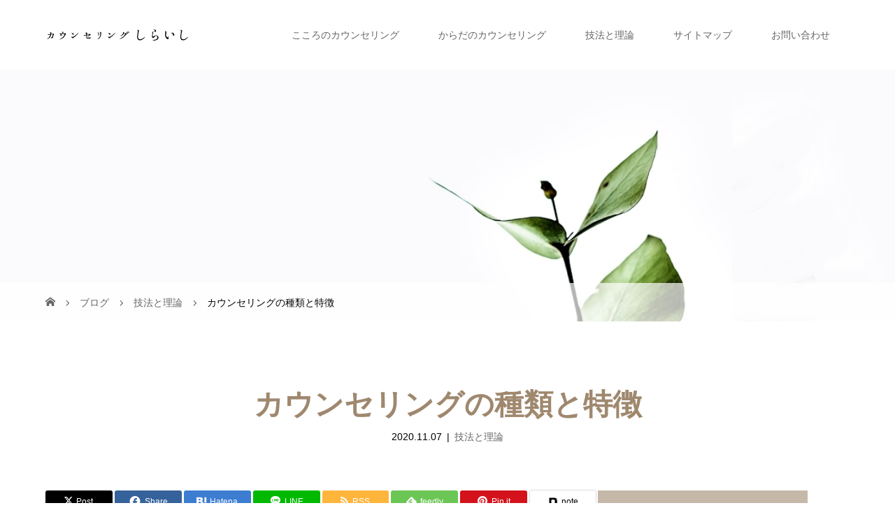

--- FILE ---
content_type: text/html; charset=UTF-8
request_url: https://s-counseling.com/types-of-counseling/
body_size: 24551
content:
<!DOCTYPE html>
<html class="pc" lang="ja">
<head>
<meta charset="UTF-8">
<meta name="description" content="カウンセリングにはなぜ多くの種類があるのか？指示的カウンセリング、非指示的カウンセリング、折衷的カウンセリング、アプローチによって変わるカウンセリング、４つのアプローチ（精神力動論、行動論・認知論、体験論、システム論）などについて説明を行っております。【カウンセリングしらいし】">
<meta name="viewport" content="width=device-width">
<title>カウンセリングの種類と特徴</title>
<!--[if lt IE 9]>
<script src="https://s-counseling.com/wp-content/themes/story_tcd041/js/html5.js"></script>
<![endif]-->
<meta name='robots' content='max-image-preview:large' />
<link rel='dns-prefetch' href='//www.google.com' />
<link rel='dns-prefetch' href='//www.googletagmanager.com' />
<link rel="alternate" title="oEmbed (JSON)" type="application/json+oembed" href="https://s-counseling.com/wp-json/oembed/1.0/embed?url=https%3A%2F%2Fs-counseling.com%2Ftypes-of-counseling%2F" />
<link rel="alternate" title="oEmbed (XML)" type="text/xml+oembed" href="https://s-counseling.com/wp-json/oembed/1.0/embed?url=https%3A%2F%2Fs-counseling.com%2Ftypes-of-counseling%2F&#038;format=xml" />
<link rel="preconnect" href="https://fonts.googleapis.com">
<link rel="preconnect" href="https://fonts.gstatic.com" crossorigin>
<link href="https://fonts.googleapis.com/css2?family=Noto+Sans+JP:wght@400;600" rel="stylesheet">
<style id='wp-img-auto-sizes-contain-inline-css' type='text/css'>
img:is([sizes=auto i],[sizes^="auto," i]){contain-intrinsic-size:3000px 1500px}
/*# sourceURL=wp-img-auto-sizes-contain-inline-css */
</style>
<style id='wp-emoji-styles-inline-css' type='text/css'>

	img.wp-smiley, img.emoji {
		display: inline !important;
		border: none !important;
		box-shadow: none !important;
		height: 1em !important;
		width: 1em !important;
		margin: 0 0.07em !important;
		vertical-align: -0.1em !important;
		background: none !important;
		padding: 0 !important;
	}
/*# sourceURL=wp-emoji-styles-inline-css */
</style>
<style id='wp-block-library-inline-css' type='text/css'>
:root{--wp-block-synced-color:#7a00df;--wp-block-synced-color--rgb:122,0,223;--wp-bound-block-color:var(--wp-block-synced-color);--wp-editor-canvas-background:#ddd;--wp-admin-theme-color:#007cba;--wp-admin-theme-color--rgb:0,124,186;--wp-admin-theme-color-darker-10:#006ba1;--wp-admin-theme-color-darker-10--rgb:0,107,160.5;--wp-admin-theme-color-darker-20:#005a87;--wp-admin-theme-color-darker-20--rgb:0,90,135;--wp-admin-border-width-focus:2px}@media (min-resolution:192dpi){:root{--wp-admin-border-width-focus:1.5px}}.wp-element-button{cursor:pointer}:root .has-very-light-gray-background-color{background-color:#eee}:root .has-very-dark-gray-background-color{background-color:#313131}:root .has-very-light-gray-color{color:#eee}:root .has-very-dark-gray-color{color:#313131}:root .has-vivid-green-cyan-to-vivid-cyan-blue-gradient-background{background:linear-gradient(135deg,#00d084,#0693e3)}:root .has-purple-crush-gradient-background{background:linear-gradient(135deg,#34e2e4,#4721fb 50%,#ab1dfe)}:root .has-hazy-dawn-gradient-background{background:linear-gradient(135deg,#faaca8,#dad0ec)}:root .has-subdued-olive-gradient-background{background:linear-gradient(135deg,#fafae1,#67a671)}:root .has-atomic-cream-gradient-background{background:linear-gradient(135deg,#fdd79a,#004a59)}:root .has-nightshade-gradient-background{background:linear-gradient(135deg,#330968,#31cdcf)}:root .has-midnight-gradient-background{background:linear-gradient(135deg,#020381,#2874fc)}:root{--wp--preset--font-size--normal:16px;--wp--preset--font-size--huge:42px}.has-regular-font-size{font-size:1em}.has-larger-font-size{font-size:2.625em}.has-normal-font-size{font-size:var(--wp--preset--font-size--normal)}.has-huge-font-size{font-size:var(--wp--preset--font-size--huge)}.has-text-align-center{text-align:center}.has-text-align-left{text-align:left}.has-text-align-right{text-align:right}.has-fit-text{white-space:nowrap!important}#end-resizable-editor-section{display:none}.aligncenter{clear:both}.items-justified-left{justify-content:flex-start}.items-justified-center{justify-content:center}.items-justified-right{justify-content:flex-end}.items-justified-space-between{justify-content:space-between}.screen-reader-text{border:0;clip-path:inset(50%);height:1px;margin:-1px;overflow:hidden;padding:0;position:absolute;width:1px;word-wrap:normal!important}.screen-reader-text:focus{background-color:#ddd;clip-path:none;color:#444;display:block;font-size:1em;height:auto;left:5px;line-height:normal;padding:15px 23px 14px;text-decoration:none;top:5px;width:auto;z-index:100000}html :where(.has-border-color){border-style:solid}html :where([style*=border-top-color]){border-top-style:solid}html :where([style*=border-right-color]){border-right-style:solid}html :where([style*=border-bottom-color]){border-bottom-style:solid}html :where([style*=border-left-color]){border-left-style:solid}html :where([style*=border-width]){border-style:solid}html :where([style*=border-top-width]){border-top-style:solid}html :where([style*=border-right-width]){border-right-style:solid}html :where([style*=border-bottom-width]){border-bottom-style:solid}html :where([style*=border-left-width]){border-left-style:solid}html :where(img[class*=wp-image-]){height:auto;max-width:100%}:where(figure){margin:0 0 1em}html :where(.is-position-sticky){--wp-admin--admin-bar--position-offset:var(--wp-admin--admin-bar--height,0px)}@media screen and (max-width:600px){html :where(.is-position-sticky){--wp-admin--admin-bar--position-offset:0px}}

/*# sourceURL=wp-block-library-inline-css */
</style><style id='wp-block-heading-inline-css' type='text/css'>
h1:where(.wp-block-heading).has-background,h2:where(.wp-block-heading).has-background,h3:where(.wp-block-heading).has-background,h4:where(.wp-block-heading).has-background,h5:where(.wp-block-heading).has-background,h6:where(.wp-block-heading).has-background{padding:1.25em 2.375em}h1.has-text-align-left[style*=writing-mode]:where([style*=vertical-lr]),h1.has-text-align-right[style*=writing-mode]:where([style*=vertical-rl]),h2.has-text-align-left[style*=writing-mode]:where([style*=vertical-lr]),h2.has-text-align-right[style*=writing-mode]:where([style*=vertical-rl]),h3.has-text-align-left[style*=writing-mode]:where([style*=vertical-lr]),h3.has-text-align-right[style*=writing-mode]:where([style*=vertical-rl]),h4.has-text-align-left[style*=writing-mode]:where([style*=vertical-lr]),h4.has-text-align-right[style*=writing-mode]:where([style*=vertical-rl]),h5.has-text-align-left[style*=writing-mode]:where([style*=vertical-lr]),h5.has-text-align-right[style*=writing-mode]:where([style*=vertical-rl]),h6.has-text-align-left[style*=writing-mode]:where([style*=vertical-lr]),h6.has-text-align-right[style*=writing-mode]:where([style*=vertical-rl]){rotate:180deg}
/*# sourceURL=https://s-counseling.com/wp-includes/blocks/heading/style.min.css */
</style>
<style id='wp-block-image-inline-css' type='text/css'>
.wp-block-image>a,.wp-block-image>figure>a{display:inline-block}.wp-block-image img{box-sizing:border-box;height:auto;max-width:100%;vertical-align:bottom}@media not (prefers-reduced-motion){.wp-block-image img.hide{visibility:hidden}.wp-block-image img.show{animation:show-content-image .4s}}.wp-block-image[style*=border-radius] img,.wp-block-image[style*=border-radius]>a{border-radius:inherit}.wp-block-image.has-custom-border img{box-sizing:border-box}.wp-block-image.aligncenter{text-align:center}.wp-block-image.alignfull>a,.wp-block-image.alignwide>a{width:100%}.wp-block-image.alignfull img,.wp-block-image.alignwide img{height:auto;width:100%}.wp-block-image .aligncenter,.wp-block-image .alignleft,.wp-block-image .alignright,.wp-block-image.aligncenter,.wp-block-image.alignleft,.wp-block-image.alignright{display:table}.wp-block-image .aligncenter>figcaption,.wp-block-image .alignleft>figcaption,.wp-block-image .alignright>figcaption,.wp-block-image.aligncenter>figcaption,.wp-block-image.alignleft>figcaption,.wp-block-image.alignright>figcaption{caption-side:bottom;display:table-caption}.wp-block-image .alignleft{float:left;margin:.5em 1em .5em 0}.wp-block-image .alignright{float:right;margin:.5em 0 .5em 1em}.wp-block-image .aligncenter{margin-left:auto;margin-right:auto}.wp-block-image :where(figcaption){margin-bottom:1em;margin-top:.5em}.wp-block-image.is-style-circle-mask img{border-radius:9999px}@supports ((-webkit-mask-image:none) or (mask-image:none)) or (-webkit-mask-image:none){.wp-block-image.is-style-circle-mask img{border-radius:0;-webkit-mask-image:url('data:image/svg+xml;utf8,<svg viewBox="0 0 100 100" xmlns="http://www.w3.org/2000/svg"><circle cx="50" cy="50" r="50"/></svg>');mask-image:url('data:image/svg+xml;utf8,<svg viewBox="0 0 100 100" xmlns="http://www.w3.org/2000/svg"><circle cx="50" cy="50" r="50"/></svg>');mask-mode:alpha;-webkit-mask-position:center;mask-position:center;-webkit-mask-repeat:no-repeat;mask-repeat:no-repeat;-webkit-mask-size:contain;mask-size:contain}}:root :where(.wp-block-image.is-style-rounded img,.wp-block-image .is-style-rounded img){border-radius:9999px}.wp-block-image figure{margin:0}.wp-lightbox-container{display:flex;flex-direction:column;position:relative}.wp-lightbox-container img{cursor:zoom-in}.wp-lightbox-container img:hover+button{opacity:1}.wp-lightbox-container button{align-items:center;backdrop-filter:blur(16px) saturate(180%);background-color:#5a5a5a40;border:none;border-radius:4px;cursor:zoom-in;display:flex;height:20px;justify-content:center;opacity:0;padding:0;position:absolute;right:16px;text-align:center;top:16px;width:20px;z-index:100}@media not (prefers-reduced-motion){.wp-lightbox-container button{transition:opacity .2s ease}}.wp-lightbox-container button:focus-visible{outline:3px auto #5a5a5a40;outline:3px auto -webkit-focus-ring-color;outline-offset:3px}.wp-lightbox-container button:hover{cursor:pointer;opacity:1}.wp-lightbox-container button:focus{opacity:1}.wp-lightbox-container button:focus,.wp-lightbox-container button:hover,.wp-lightbox-container button:not(:hover):not(:active):not(.has-background){background-color:#5a5a5a40;border:none}.wp-lightbox-overlay{box-sizing:border-box;cursor:zoom-out;height:100vh;left:0;overflow:hidden;position:fixed;top:0;visibility:hidden;width:100%;z-index:100000}.wp-lightbox-overlay .close-button{align-items:center;cursor:pointer;display:flex;justify-content:center;min-height:40px;min-width:40px;padding:0;position:absolute;right:calc(env(safe-area-inset-right) + 16px);top:calc(env(safe-area-inset-top) + 16px);z-index:5000000}.wp-lightbox-overlay .close-button:focus,.wp-lightbox-overlay .close-button:hover,.wp-lightbox-overlay .close-button:not(:hover):not(:active):not(.has-background){background:none;border:none}.wp-lightbox-overlay .lightbox-image-container{height:var(--wp--lightbox-container-height);left:50%;overflow:hidden;position:absolute;top:50%;transform:translate(-50%,-50%);transform-origin:top left;width:var(--wp--lightbox-container-width);z-index:9999999999}.wp-lightbox-overlay .wp-block-image{align-items:center;box-sizing:border-box;display:flex;height:100%;justify-content:center;margin:0;position:relative;transform-origin:0 0;width:100%;z-index:3000000}.wp-lightbox-overlay .wp-block-image img{height:var(--wp--lightbox-image-height);min-height:var(--wp--lightbox-image-height);min-width:var(--wp--lightbox-image-width);width:var(--wp--lightbox-image-width)}.wp-lightbox-overlay .wp-block-image figcaption{display:none}.wp-lightbox-overlay button{background:none;border:none}.wp-lightbox-overlay .scrim{background-color:#fff;height:100%;opacity:.9;position:absolute;width:100%;z-index:2000000}.wp-lightbox-overlay.active{visibility:visible}@media not (prefers-reduced-motion){.wp-lightbox-overlay.active{animation:turn-on-visibility .25s both}.wp-lightbox-overlay.active img{animation:turn-on-visibility .35s both}.wp-lightbox-overlay.show-closing-animation:not(.active){animation:turn-off-visibility .35s both}.wp-lightbox-overlay.show-closing-animation:not(.active) img{animation:turn-off-visibility .25s both}.wp-lightbox-overlay.zoom.active{animation:none;opacity:1;visibility:visible}.wp-lightbox-overlay.zoom.active .lightbox-image-container{animation:lightbox-zoom-in .4s}.wp-lightbox-overlay.zoom.active .lightbox-image-container img{animation:none}.wp-lightbox-overlay.zoom.active .scrim{animation:turn-on-visibility .4s forwards}.wp-lightbox-overlay.zoom.show-closing-animation:not(.active){animation:none}.wp-lightbox-overlay.zoom.show-closing-animation:not(.active) .lightbox-image-container{animation:lightbox-zoom-out .4s}.wp-lightbox-overlay.zoom.show-closing-animation:not(.active) .lightbox-image-container img{animation:none}.wp-lightbox-overlay.zoom.show-closing-animation:not(.active) .scrim{animation:turn-off-visibility .4s forwards}}@keyframes show-content-image{0%{visibility:hidden}99%{visibility:hidden}to{visibility:visible}}@keyframes turn-on-visibility{0%{opacity:0}to{opacity:1}}@keyframes turn-off-visibility{0%{opacity:1;visibility:visible}99%{opacity:0;visibility:visible}to{opacity:0;visibility:hidden}}@keyframes lightbox-zoom-in{0%{transform:translate(calc((-100vw + var(--wp--lightbox-scrollbar-width))/2 + var(--wp--lightbox-initial-left-position)),calc(-50vh + var(--wp--lightbox-initial-top-position))) scale(var(--wp--lightbox-scale))}to{transform:translate(-50%,-50%) scale(1)}}@keyframes lightbox-zoom-out{0%{transform:translate(-50%,-50%) scale(1);visibility:visible}99%{visibility:visible}to{transform:translate(calc((-100vw + var(--wp--lightbox-scrollbar-width))/2 + var(--wp--lightbox-initial-left-position)),calc(-50vh + var(--wp--lightbox-initial-top-position))) scale(var(--wp--lightbox-scale));visibility:hidden}}
/*# sourceURL=https://s-counseling.com/wp-includes/blocks/image/style.min.css */
</style>
<style id='wp-block-paragraph-inline-css' type='text/css'>
.is-small-text{font-size:.875em}.is-regular-text{font-size:1em}.is-large-text{font-size:2.25em}.is-larger-text{font-size:3em}.has-drop-cap:not(:focus):first-letter{float:left;font-size:8.4em;font-style:normal;font-weight:100;line-height:.68;margin:.05em .1em 0 0;text-transform:uppercase}body.rtl .has-drop-cap:not(:focus):first-letter{float:none;margin-left:.1em}p.has-drop-cap.has-background{overflow:hidden}:root :where(p.has-background){padding:1.25em 2.375em}:where(p.has-text-color:not(.has-link-color)) a{color:inherit}p.has-text-align-left[style*="writing-mode:vertical-lr"],p.has-text-align-right[style*="writing-mode:vertical-rl"]{rotate:180deg}
/*# sourceURL=https://s-counseling.com/wp-includes/blocks/paragraph/style.min.css */
</style>
<style id='wp-block-separator-inline-css' type='text/css'>
@charset "UTF-8";.wp-block-separator{border:none;border-top:2px solid}:root :where(.wp-block-separator.is-style-dots){height:auto;line-height:1;text-align:center}:root :where(.wp-block-separator.is-style-dots):before{color:currentColor;content:"···";font-family:serif;font-size:1.5em;letter-spacing:2em;padding-left:2em}.wp-block-separator.is-style-dots{background:none!important;border:none!important}
/*# sourceURL=https://s-counseling.com/wp-includes/blocks/separator/style.min.css */
</style>
<style id='wp-block-spacer-inline-css' type='text/css'>
.wp-block-spacer{clear:both}
/*# sourceURL=https://s-counseling.com/wp-includes/blocks/spacer/style.min.css */
</style>
<style id='global-styles-inline-css' type='text/css'>
:root{--wp--preset--aspect-ratio--square: 1;--wp--preset--aspect-ratio--4-3: 4/3;--wp--preset--aspect-ratio--3-4: 3/4;--wp--preset--aspect-ratio--3-2: 3/2;--wp--preset--aspect-ratio--2-3: 2/3;--wp--preset--aspect-ratio--16-9: 16/9;--wp--preset--aspect-ratio--9-16: 9/16;--wp--preset--color--black: #000000;--wp--preset--color--cyan-bluish-gray: #abb8c3;--wp--preset--color--white: #ffffff;--wp--preset--color--pale-pink: #f78da7;--wp--preset--color--vivid-red: #cf2e2e;--wp--preset--color--luminous-vivid-orange: #ff6900;--wp--preset--color--luminous-vivid-amber: #fcb900;--wp--preset--color--light-green-cyan: #7bdcb5;--wp--preset--color--vivid-green-cyan: #00d084;--wp--preset--color--pale-cyan-blue: #8ed1fc;--wp--preset--color--vivid-cyan-blue: #0693e3;--wp--preset--color--vivid-purple: #9b51e0;--wp--preset--gradient--vivid-cyan-blue-to-vivid-purple: linear-gradient(135deg,rgb(6,147,227) 0%,rgb(155,81,224) 100%);--wp--preset--gradient--light-green-cyan-to-vivid-green-cyan: linear-gradient(135deg,rgb(122,220,180) 0%,rgb(0,208,130) 100%);--wp--preset--gradient--luminous-vivid-amber-to-luminous-vivid-orange: linear-gradient(135deg,rgb(252,185,0) 0%,rgb(255,105,0) 100%);--wp--preset--gradient--luminous-vivid-orange-to-vivid-red: linear-gradient(135deg,rgb(255,105,0) 0%,rgb(207,46,46) 100%);--wp--preset--gradient--very-light-gray-to-cyan-bluish-gray: linear-gradient(135deg,rgb(238,238,238) 0%,rgb(169,184,195) 100%);--wp--preset--gradient--cool-to-warm-spectrum: linear-gradient(135deg,rgb(74,234,220) 0%,rgb(151,120,209) 20%,rgb(207,42,186) 40%,rgb(238,44,130) 60%,rgb(251,105,98) 80%,rgb(254,248,76) 100%);--wp--preset--gradient--blush-light-purple: linear-gradient(135deg,rgb(255,206,236) 0%,rgb(152,150,240) 100%);--wp--preset--gradient--blush-bordeaux: linear-gradient(135deg,rgb(254,205,165) 0%,rgb(254,45,45) 50%,rgb(107,0,62) 100%);--wp--preset--gradient--luminous-dusk: linear-gradient(135deg,rgb(255,203,112) 0%,rgb(199,81,192) 50%,rgb(65,88,208) 100%);--wp--preset--gradient--pale-ocean: linear-gradient(135deg,rgb(255,245,203) 0%,rgb(182,227,212) 50%,rgb(51,167,181) 100%);--wp--preset--gradient--electric-grass: linear-gradient(135deg,rgb(202,248,128) 0%,rgb(113,206,126) 100%);--wp--preset--gradient--midnight: linear-gradient(135deg,rgb(2,3,129) 0%,rgb(40,116,252) 100%);--wp--preset--font-size--small: 13px;--wp--preset--font-size--medium: 20px;--wp--preset--font-size--large: 36px;--wp--preset--font-size--x-large: 42px;--wp--preset--spacing--20: 0.44rem;--wp--preset--spacing--30: 0.67rem;--wp--preset--spacing--40: 1rem;--wp--preset--spacing--50: 1.5rem;--wp--preset--spacing--60: 2.25rem;--wp--preset--spacing--70: 3.38rem;--wp--preset--spacing--80: 5.06rem;--wp--preset--shadow--natural: 6px 6px 9px rgba(0, 0, 0, 0.2);--wp--preset--shadow--deep: 12px 12px 50px rgba(0, 0, 0, 0.4);--wp--preset--shadow--sharp: 6px 6px 0px rgba(0, 0, 0, 0.2);--wp--preset--shadow--outlined: 6px 6px 0px -3px rgb(255, 255, 255), 6px 6px rgb(0, 0, 0);--wp--preset--shadow--crisp: 6px 6px 0px rgb(0, 0, 0);}:where(.is-layout-flex){gap: 0.5em;}:where(.is-layout-grid){gap: 0.5em;}body .is-layout-flex{display: flex;}.is-layout-flex{flex-wrap: wrap;align-items: center;}.is-layout-flex > :is(*, div){margin: 0;}body .is-layout-grid{display: grid;}.is-layout-grid > :is(*, div){margin: 0;}:where(.wp-block-columns.is-layout-flex){gap: 2em;}:where(.wp-block-columns.is-layout-grid){gap: 2em;}:where(.wp-block-post-template.is-layout-flex){gap: 1.25em;}:where(.wp-block-post-template.is-layout-grid){gap: 1.25em;}.has-black-color{color: var(--wp--preset--color--black) !important;}.has-cyan-bluish-gray-color{color: var(--wp--preset--color--cyan-bluish-gray) !important;}.has-white-color{color: var(--wp--preset--color--white) !important;}.has-pale-pink-color{color: var(--wp--preset--color--pale-pink) !important;}.has-vivid-red-color{color: var(--wp--preset--color--vivid-red) !important;}.has-luminous-vivid-orange-color{color: var(--wp--preset--color--luminous-vivid-orange) !important;}.has-luminous-vivid-amber-color{color: var(--wp--preset--color--luminous-vivid-amber) !important;}.has-light-green-cyan-color{color: var(--wp--preset--color--light-green-cyan) !important;}.has-vivid-green-cyan-color{color: var(--wp--preset--color--vivid-green-cyan) !important;}.has-pale-cyan-blue-color{color: var(--wp--preset--color--pale-cyan-blue) !important;}.has-vivid-cyan-blue-color{color: var(--wp--preset--color--vivid-cyan-blue) !important;}.has-vivid-purple-color{color: var(--wp--preset--color--vivid-purple) !important;}.has-black-background-color{background-color: var(--wp--preset--color--black) !important;}.has-cyan-bluish-gray-background-color{background-color: var(--wp--preset--color--cyan-bluish-gray) !important;}.has-white-background-color{background-color: var(--wp--preset--color--white) !important;}.has-pale-pink-background-color{background-color: var(--wp--preset--color--pale-pink) !important;}.has-vivid-red-background-color{background-color: var(--wp--preset--color--vivid-red) !important;}.has-luminous-vivid-orange-background-color{background-color: var(--wp--preset--color--luminous-vivid-orange) !important;}.has-luminous-vivid-amber-background-color{background-color: var(--wp--preset--color--luminous-vivid-amber) !important;}.has-light-green-cyan-background-color{background-color: var(--wp--preset--color--light-green-cyan) !important;}.has-vivid-green-cyan-background-color{background-color: var(--wp--preset--color--vivid-green-cyan) !important;}.has-pale-cyan-blue-background-color{background-color: var(--wp--preset--color--pale-cyan-blue) !important;}.has-vivid-cyan-blue-background-color{background-color: var(--wp--preset--color--vivid-cyan-blue) !important;}.has-vivid-purple-background-color{background-color: var(--wp--preset--color--vivid-purple) !important;}.has-black-border-color{border-color: var(--wp--preset--color--black) !important;}.has-cyan-bluish-gray-border-color{border-color: var(--wp--preset--color--cyan-bluish-gray) !important;}.has-white-border-color{border-color: var(--wp--preset--color--white) !important;}.has-pale-pink-border-color{border-color: var(--wp--preset--color--pale-pink) !important;}.has-vivid-red-border-color{border-color: var(--wp--preset--color--vivid-red) !important;}.has-luminous-vivid-orange-border-color{border-color: var(--wp--preset--color--luminous-vivid-orange) !important;}.has-luminous-vivid-amber-border-color{border-color: var(--wp--preset--color--luminous-vivid-amber) !important;}.has-light-green-cyan-border-color{border-color: var(--wp--preset--color--light-green-cyan) !important;}.has-vivid-green-cyan-border-color{border-color: var(--wp--preset--color--vivid-green-cyan) !important;}.has-pale-cyan-blue-border-color{border-color: var(--wp--preset--color--pale-cyan-blue) !important;}.has-vivid-cyan-blue-border-color{border-color: var(--wp--preset--color--vivid-cyan-blue) !important;}.has-vivid-purple-border-color{border-color: var(--wp--preset--color--vivid-purple) !important;}.has-vivid-cyan-blue-to-vivid-purple-gradient-background{background: var(--wp--preset--gradient--vivid-cyan-blue-to-vivid-purple) !important;}.has-light-green-cyan-to-vivid-green-cyan-gradient-background{background: var(--wp--preset--gradient--light-green-cyan-to-vivid-green-cyan) !important;}.has-luminous-vivid-amber-to-luminous-vivid-orange-gradient-background{background: var(--wp--preset--gradient--luminous-vivid-amber-to-luminous-vivid-orange) !important;}.has-luminous-vivid-orange-to-vivid-red-gradient-background{background: var(--wp--preset--gradient--luminous-vivid-orange-to-vivid-red) !important;}.has-very-light-gray-to-cyan-bluish-gray-gradient-background{background: var(--wp--preset--gradient--very-light-gray-to-cyan-bluish-gray) !important;}.has-cool-to-warm-spectrum-gradient-background{background: var(--wp--preset--gradient--cool-to-warm-spectrum) !important;}.has-blush-light-purple-gradient-background{background: var(--wp--preset--gradient--blush-light-purple) !important;}.has-blush-bordeaux-gradient-background{background: var(--wp--preset--gradient--blush-bordeaux) !important;}.has-luminous-dusk-gradient-background{background: var(--wp--preset--gradient--luminous-dusk) !important;}.has-pale-ocean-gradient-background{background: var(--wp--preset--gradient--pale-ocean) !important;}.has-electric-grass-gradient-background{background: var(--wp--preset--gradient--electric-grass) !important;}.has-midnight-gradient-background{background: var(--wp--preset--gradient--midnight) !important;}.has-small-font-size{font-size: var(--wp--preset--font-size--small) !important;}.has-medium-font-size{font-size: var(--wp--preset--font-size--medium) !important;}.has-large-font-size{font-size: var(--wp--preset--font-size--large) !important;}.has-x-large-font-size{font-size: var(--wp--preset--font-size--x-large) !important;}
/*# sourceURL=global-styles-inline-css */
</style>

<style id='classic-theme-styles-inline-css' type='text/css'>
/*! This file is auto-generated */
.wp-block-button__link{color:#fff;background-color:#32373c;border-radius:9999px;box-shadow:none;text-decoration:none;padding:calc(.667em + 2px) calc(1.333em + 2px);font-size:1.125em}.wp-block-file__button{background:#32373c;color:#fff;text-decoration:none}
/*# sourceURL=/wp-includes/css/classic-themes.min.css */
</style>
<link rel='stylesheet' id='biz-cal-style-css' href='https://s-counseling.com/wp-content/plugins/biz-calendar/biz-cal.css?ver=2.2.0' type='text/css' media='all' />
<link rel='stylesheet' id='contact-form-7-css' href='https://s-counseling.com/wp-content/plugins/contact-form-7/includes/css/styles.css?ver=6.1.4' type='text/css' media='all' />
<link rel='stylesheet' id='ez-toc-css' href='https://s-counseling.com/wp-content/plugins/easy-table-of-contents/assets/css/screen.min.css?ver=2.0.80' type='text/css' media='all' />
<style id='ez-toc-inline-css' type='text/css'>
div#ez-toc-container .ez-toc-title {font-size: 120%;}div#ez-toc-container .ez-toc-title {font-weight: 500;}div#ez-toc-container ul li , div#ez-toc-container ul li a {font-size: 100%;}div#ez-toc-container ul li , div#ez-toc-container ul li a {font-weight: 500;}div#ez-toc-container nav ul ul li {font-size: 90%;}div#ez-toc-container {background: #fff;border: 1px solid #ddd;}div#ez-toc-container p.ez-toc-title , #ez-toc-container .ez_toc_custom_title_icon , #ez-toc-container .ez_toc_custom_toc_icon {color: #999;}div#ez-toc-container ul.ez-toc-list a {color: #428bca;}div#ez-toc-container ul.ez-toc-list a:hover {color: #2a6496;}div#ez-toc-container ul.ez-toc-list a:visited {color: #428bca;}.ez-toc-counter nav ul li a::before {color: ;}.ez-toc-box-title {font-weight: bold; margin-bottom: 10px; text-align: center; text-transform: uppercase; letter-spacing: 1px; color: #666; padding-bottom: 5px;position:absolute;top:-4%;left:5%;background-color: inherit;transition: top 0.3s ease;}.ez-toc-box-title.toc-closed {top:-25%;}
.ez-toc-container-direction {direction: ltr;}.ez-toc-counter ul{counter-reset: item ;}.ez-toc-counter nav ul li a::before {content: counters(item, '.', decimal) '. ';display: inline-block;counter-increment: item;flex-grow: 0;flex-shrink: 0;margin-right: .2em; float: left; }.ez-toc-widget-direction {direction: ltr;}.ez-toc-widget-container ul{counter-reset: item ;}.ez-toc-widget-container nav ul li a::before {content: counters(item, '.', decimal) '. ';display: inline-block;counter-increment: item;flex-grow: 0;flex-shrink: 0;margin-right: .2em; float: left; }
/*# sourceURL=ez-toc-inline-css */
</style>
<link rel='stylesheet' id='story-slick-css' href='https://s-counseling.com/wp-content/themes/story_tcd041/css/slick.css?ver=6.9' type='text/css' media='all' />
<link rel='stylesheet' id='story-slick-theme-css' href='https://s-counseling.com/wp-content/themes/story_tcd041/css/slick-theme.css?ver=6.9' type='text/css' media='all' />
<link rel='stylesheet' id='story-style-css' href='https://s-counseling.com/wp-content/themes/story_tcd041/style.css?ver=2.1.3' type='text/css' media='all' />
<link rel='stylesheet' id='story-responsive-css' href='https://s-counseling.com/wp-content/themes/story_tcd041/responsive.css?ver=2.1.3' type='text/css' media='all' />
<link rel='stylesheet' id='story-footer-bar-css' href='https://s-counseling.com/wp-content/themes/story_tcd041/css/footer-bar.css?ver=2.1.3' type='text/css' media='all' />
<link rel='stylesheet' id='story-button-css' href='https://s-counseling.com/wp-content/themes/story_tcd041/css/sns-button.css?ver=2.1.3' type='text/css' media='all' />
<link rel='stylesheet' id='design-plus-css' href='https://s-counseling.com/wp-content/themes/story_tcd041/css/design-plus.css?ver=2.1.3' type='text/css' media='all' />
<style>:root {
  --tcd-font-type1: Arial,"Hiragino Sans","Yu Gothic Medium","Meiryo",sans-serif;
  --tcd-font-type2: "Times New Roman",Times,"Yu Mincho","游明朝","游明朝体","Hiragino Mincho Pro",serif;
  --tcd-font-type3: Palatino,"Yu Kyokasho","游教科書体","UD デジタル 教科書体 N","游明朝","游明朝体","Hiragino Mincho Pro","Meiryo",serif;
  --tcd-font-type-logo: "Noto Sans JP",sans-serif;
}</style>
<script type="text/javascript" src="https://s-counseling.com/wp-includes/js/jquery/jquery.min.js?ver=3.7.1" id="jquery-core-js"></script>
<script type="text/javascript" src="https://s-counseling.com/wp-includes/js/jquery/jquery-migrate.min.js?ver=3.4.1" id="jquery-migrate-js"></script>
<script type="text/javascript" id="biz-cal-script-js-extra">
/* <![CDATA[ */
var bizcalOptions = {"holiday_title":"","temp_holidays":"2020-12-28\r\n2020-12-29\r\n2020-12-30\r\n2020-12-31\r\n2021-01-01\r\n2021-01-02\r\n2021-01-03","temp_weekdays":"","eventday_title":"","eventday_url":"","eventdays":"","month_limit":"\u5236\u9650\u306a\u3057","nextmonthlimit":"12","prevmonthlimit":"12","plugindir":"https://s-counseling.com/wp-content/plugins/biz-calendar/","national_holiday":""};
//# sourceURL=biz-cal-script-js-extra
/* ]]> */
</script>
<script type="text/javascript" src="https://s-counseling.com/wp-content/plugins/biz-calendar/calendar.js?ver=2.2.0" id="biz-cal-script-js"></script>
<script type="text/javascript" src="https://s-counseling.com/wp-content/themes/story_tcd041/js/slick.min.js?ver=2.1.3" id="story-slick-js"></script>
<script type="text/javascript" src="https://s-counseling.com/wp-content/themes/story_tcd041/js/functions.js?ver=2.1.3" id="story-script-js"></script>
<script type="text/javascript" src="https://s-counseling.com/wp-content/themes/story_tcd041/js/responsive.js?ver=2.1.3" id="story-responsive-js"></script>

<!-- Site Kit によって追加された Google タグ（gtag.js）スニペット -->
<!-- Google アナリティクス スニペット (Site Kit が追加) -->
<script type="text/javascript" src="https://www.googletagmanager.com/gtag/js?id=GT-PLHL8VJ" id="google_gtagjs-js" async></script>
<script type="text/javascript" id="google_gtagjs-js-after">
/* <![CDATA[ */
window.dataLayer = window.dataLayer || [];function gtag(){dataLayer.push(arguments);}
gtag("set","linker",{"domains":["s-counseling.com"]});
gtag("js", new Date());
gtag("set", "developer_id.dZTNiMT", true);
gtag("config", "GT-PLHL8VJ");
//# sourceURL=google_gtagjs-js-after
/* ]]> */
</script>
<link rel="https://api.w.org/" href="https://s-counseling.com/wp-json/" /><link rel="alternate" title="JSON" type="application/json" href="https://s-counseling.com/wp-json/wp/v2/posts/1337" /><link rel="EditURI" type="application/rsd+xml" title="RSD" href="https://s-counseling.com/xmlrpc.php?rsd" />
<meta name="generator" content="WordPress 6.9" />
<link rel="canonical" href="https://s-counseling.com/types-of-counseling/" />
<link rel='shortlink' href='https://s-counseling.com/?p=1337' />
<meta name="generator" content="Site Kit by Google 1.170.0" /><style type="text/css">

</style>
<link rel="icon" href="https://s-counseling.com/wp-content/uploads/2020/07/cropped-siteicon-1-1-32x32.jpg" sizes="32x32" />
<link rel="icon" href="https://s-counseling.com/wp-content/uploads/2020/07/cropped-siteicon-1-1-192x192.jpg" sizes="192x192" />
<link rel="apple-touch-icon" href="https://s-counseling.com/wp-content/uploads/2020/07/cropped-siteicon-1-1-180x180.jpg" />
<meta name="msapplication-TileImage" content="https://s-counseling.com/wp-content/uploads/2020/07/cropped-siteicon-1-1-270x270.jpg" />
<style>
.content02-button:hover, .button a:hover, .global-nav .sub-menu a:hover, .content02-button:hover, .footer-bar01, .copyright, .nav-links02-previous a, .nav-links02-next a, .pagetop a, #submit_comment:hover, .page-links a:hover, .page-links > span, .pw_form input[type="submit"]:hover, .post-password-form input[type="submit"]:hover, #post_pagination p, #post_pagination a:hover, .page_navi span.current, .page_navi a:hover { 
	background: #9F886E; 
}
.pb_slider .slick-prev:active, .pb_slider .slick-prev:focus, .pb_slider .slick-prev:hover {
	background: #9F886E url(https://s-counseling.com/wp-content/themes/story_tcd041/pagebuilder/assets/img/slider_arrow1.png) no-repeat 23px; 
}
.pb_slider .slick-next:active, .pb_slider .slick-next:focus, .pb_slider .slick-next:hover {
	background: #9F886E url(https://s-counseling.com/wp-content/themes/story_tcd041/pagebuilder/assets/img/slider_arrow2.png) no-repeat 25px 23px; 
}
#comment_textarea textarea:focus, #guest_info input:focus, #comment_textarea textarea:focus { 
	border: 1px solid #9F886E; 
}
.archive-title, .article01-title a, .article02-title a, .article03-title, .article03-category-item:hover, .article05-category-item:hover, .article04-title, .article05-title, .article06-title, .article06-category-item:hover, .column-layout01-title, .column-layout01-title, .column-layout02-title, .column-layout03-title, .column-layout04-title, .column-layout05-title, .column-layout02-title, .column-layout03-title, .column-layout04-title, .column-layout05-title, .content01-title, .content02-button, .content03-title, .content04-title, .footer-gallery-title, .global-nav a:hover,  .global-nav .current-menu-item > a, .headline-primary, .nav-links01-previous a:hover, .nav-links01-next a:hover, .post-title, .styled-post-list1-title:hover, .top-slider-content-inner:after, .breadcrumb a:hover, .article07-title, .post-category a:hover, .post-meta-box a:hover, .post-content a, .color_headline, .custom-html-widget a, .side_widget a:hover {
color: #9F886E;
}
.content02, .gallery01_single .slick-arrow:hover, .global-nav .sub-menu a, .headline-bar, .side_widget.widget_block .wp-block-heading, .nav-links02-next a:hover, .nav-links02-previous a:hover, .pagetop a:hover, .top-slider-nav li.active a, .top-slider-nav li:hover a {
background: #C5B8A8;
}
.social-nav-item a:hover:before {
color: #C5B8A8;
}
.article01-title a:hover, .article02-title a:hover, .article03 a:hover .article03-title, .article04 a:hover .article04-title, .article07 a:hover .article07-title, .post-content a:hover, .headline-link:hover, .custom-html-widget a:hover {
	color: #73604A;
}
@media only screen and (max-width: 991px) {
	.copyright {
		background: #9F886E;
	}
}
@media only screen and (max-width: 1200px) {
	.global-nav a, .global-nav a:hover {
		background: #C5B8A8;
	}
	.global-nav .sub-menu a {
		background: #9F886E;
	}
}
.headline-font-type {
font-family: var(--tcd-font-type2);
}
.rich_font_logo { font-family: var(--tcd-font-type-logo); font-weight: bold !important;}

a:hover .thumbnail01 img, .thumbnail01 img:hover {
	-moz-transform: scale(1.2); -ms-transform: scale(1.2); -o-transform: scale(1.2); -webkit-transform: scale(1.2); transform: scale(1.2); }
.global-nav > ul > li > a {
color: #666666;
}
.article06 a:hover:before {
background: rgba(255, 255, 255, 0.9);
}
.footer-nav-wrapper:before {
background-color: rgba(150, 134, 125, 0.8);
}
body{
 color:#000000;
}

.hitokoto{
  background: rgba(215, 253, 205, 0.61);
  margin: 2em 0;
  padding: 25px;
  border-radius: 10px;
}

.hitokoto-circle1{
  font-size: 16px;
  line-height: 1.5;
  position: absolute;
  margin-top: -37px;
  font-weight: bold;
  color: #fff;
  background-color:#4caf50;
  border-radius: 50%;
  text-align: center;
  width: 24px;
  height: 24px;
}

.hitokoto-circle1:after{
  content: "と";
  position: absolute;
  margin-top: .2em;
  font-weight: bold;
  color: #fff;
  background-color:#4caf50;
  border-radius: 50%;
  text-align: center;
  width: 24px;
  height: 24px;
}

.hitokoto-circle2:before{
  content: "";
  position: absolute;
  top: 100%;
  margin-left: -12px;
  border: 5px solid transparent;
  border-top: 10px solid #4caf50;
  -ms-transform: rotate(-20deg);
  -webkit-transform: rotate(-20deg);
  transform: rotate(-20deg);
}

.hitokoto-circle2{
  position: absolute;
  font-size: 16px;
  line-height: 1.5;
  margin-top: -37px;
  margin-left: 40px;
  font-weight: bold;
  color: #fff;
  background-color:#4caf50;
  border-radius: 50%;
  text-align: center;
  width: 24px;
  height: 24px;
}

.hitokoto-circle2:after{
  content: "と";
  position: absolute;
  margin-top: .2em;
  font-weight: bold;
  color: #fff;
  background-color:#4caf50;
  border-radius: 50%;
  text-align: center;
  width: 24px;
  height: 24px;
}

.hitokoto p{
  margin: 0;
  padding: 0;
}

/* メモ　クリップ　Ａ */
.clip-box-a {
 position: relative;
 margin: 2em auto;
 padding: 15px 35px 15px 25px;
 width: 90%; /* ボックス幅 */
 background-color: #fff; /* ボックス背景色 */
 color: #555555; /* 文章色 */
 border: 1px solid #ccc; /* 枠線 */
 box-shadow: 1px 1px 1px #acacac; /* 影の色 */
}
.clip-box-a::before {
 position: absolute;
 content: '';
 top: -15px;
 right: 10px;
 height: 55px;
 width: 15px;
 border: 3px solid #555555; /*クリップ色 */
 background-color: none;
 border-radius: 12px;
 box-shadow: 1px 1px 2px #999;
 transform: rotate(10deg);
 z-index: 1;
}
.clip-box-a::after {
 position: absolute;
 content: '';
 top: 0px;
 width: 10px; 
 right: 20px;
 border: solid 5px #fff; /*背景色と同じ色にする*/
 z-index: 2;
}
</style>


</head>
<body data-rsssl=1 class="wp-singular post-template-default single single-post postid-1337 single-format-standard wp-embed-responsive wp-theme-story_tcd041 font-1">
<header class="header">
	<div class="header-bar " style="background-color: #FFFFFF; color: #666666;">
		<div class="header-bar-inner inner">
			<div class="logo logo-image"><a href="https://s-counseling.com/" data-label="カウンセリングしらいし"><img class="h_logo" src="https://s-counseling.com/wp-content/uploads/2020/07/counsellingshiraishilogo.jpg" alt="カウンセリングしらいし"></a></div>
						<a href="#" id="global-nav-button" class="global-nav-button"></a>
			<nav id="global-nav" class="global-nav"><ul id="menu-%e3%82%b0%e3%83%ad%e3%83%bc%e3%83%90%e3%83%ab%e3%83%a1%e3%83%8b%e3%83%a5%e3%83%bc" class="menu"><li id="menu-item-88" class="menu-item menu-item-type-taxonomy menu-item-object-category menu-item-88"><a href="https://s-counseling.com/category/counselling-psychotherapy/mental-counseling/"><span></span>こころのカウンセリング</a></li>
<li id="menu-item-87" class="menu-item menu-item-type-taxonomy menu-item-object-category menu-item-87"><a href="https://s-counseling.com/category/counselling-psychotherapy/stress-symptoms-counseling/"><span></span>からだのカウンセリング</a></li>
<li id="menu-item-89" class="menu-item menu-item-type-taxonomy menu-item-object-category current-post-ancestor current-menu-parent current-post-parent menu-item-89"><a href="https://s-counseling.com/category/counselling-psychotherapy/techniques-theories/"><span></span>技法と理論</a></li>
<li id="menu-item-528" class="menu-item menu-item-type-post_type menu-item-object-page menu-item-528"><a href="https://s-counseling.com/sitemap/"><span></span>サイトマップ</a></li>
<li id="menu-item-529" class="menu-item menu-item-type-post_type menu-item-object-page menu-item-529"><a href="https://s-counseling.com/contact/"><span></span>お問い合わせ</a></li>
</ul></nav>					</div>
	</div>
	<div class="signage" style="background-image: url(https://s-counseling.com/wp-content/uploads/2020/11/palant.jpg);">
			</div>
	<div class="breadcrumb-wrapper">
		<ul class="breadcrumb inner" itemscope itemtype="https://schema.org/BreadcrumbList">
			<li class="home" itemprop="itemListElement" itemscope itemtype="https://schema.org/ListItem">
				<a href="https://s-counseling.com/" itemprop="item">
					<span itemprop="name">HOME</span>
				</a>
				<meta itemprop="position" content="1" />
			</li>
						<li itemprop="itemListElement" itemscope itemtype="https://schema.org/ListItem">
				<a href="https://s-counseling.com/%e3%83%96%e3%83%ad%e3%82%b0%e4%b8%80%e8%a6%a7/" itemprop="item">
					<span itemprop="name">ブログ</span>
				</a>
				<meta itemprop="position" content="2" />
			</li>
			<li itemprop="itemListElement" itemscope itemtype="https://schema.org/ListItem">
							<a href="https://s-counseling.com/category/counselling-psychotherapy/techniques-theories/" itemscope itemtype="https://schema.org/Thing" itemprop="item">
					<span itemprop="name">技法と理論</span>
					<meta itemprop="position" content="3" />
				</a>
						</li>
						<li class="last" itemprop="itemListElement" itemscope itemtype="https://schema.org/ListItem">
				<span itemprop="name">カウンセリングの種類と特徴</span>
				<meta itemprop="position" content="4" />
			</li>
					</ul>
	</div>
</header>
<div class="main">
	<div class="inner">
		<div class="post-header">
			<h1 class="post-title headline-font-type" style="font-size: 42px;">カウンセリングの種類と特徴</h1>
			<p class="post-meta">
				<time class="post-date" datetime="2020-11-07">2020.11.07</time><span class="post-category"><a href="https://s-counseling.com/category/counselling-psychotherapy/techniques-theories/" rel="category tag">技法と理論</a></span>			</p>
		</div>
		<div class="clearfix flex_layout">
			<div class="primary fleft">
				<div class="single_share clearfix" id="single_share_top">
<div class="share-type1 share-top">
 
	<div class="sns">
		<ul class="type1 clearfix">
			<li class="twitter">
				<a href="https://twitter.com/intent/tweet?text=%E3%82%AB%E3%82%A6%E3%83%B3%E3%82%BB%E3%83%AA%E3%83%B3%E3%82%B0%E3%81%AE%E7%A8%AE%E9%A1%9E%E3%81%A8%E7%89%B9%E5%BE%B4&url=https%3A%2F%2Fs-counseling.com%2Ftypes-of-counseling%2F&via=counselinggg&tw_p=tweetbutton&related=counselinggg" onclick="javascript:window.open(this.href, '', 'menubar=no,toolbar=no,resizable=yes,scrollbars=yes,height=400,width=600');return false;"><i class="icon-twitter"></i><span class="ttl">Post</span><span class="share-count"></span></a>
			</li>
			<li class="facebook">
				<a href="//www.facebook.com/sharer/sharer.php?u=https://s-counseling.com/types-of-counseling/&amp;t=%E3%82%AB%E3%82%A6%E3%83%B3%E3%82%BB%E3%83%AA%E3%83%B3%E3%82%B0%E3%81%AE%E7%A8%AE%E9%A1%9E%E3%81%A8%E7%89%B9%E5%BE%B4" class="facebook-btn-icon-link" target="blank" rel="nofollow"><i class="icon-facebook"></i><span class="ttl">Share</span><span class="share-count"></span></a>
			</li>
			<li class="hatebu">
				<a href="http://b.hatena.ne.jp/add?mode=confirm&url=https%3A%2F%2Fs-counseling.com%2Ftypes-of-counseling%2F" onclick="javascript:window.open(this.href, '', 'menubar=no,toolbar=no,resizable=yes,scrollbars=yes,height=400,width=510');return false;" ><i class="icon-hatebu"></i><span class="ttl">Hatena</span><span class="share-count"></span></a>
			</li>
  <li class="line_button">
   <a aria-label="Lline" href="http://line.me/R/msg/text/?%E3%82%AB%E3%82%A6%E3%83%B3%E3%82%BB%E3%83%AA%E3%83%B3%E3%82%B0%E3%81%AE%E7%A8%AE%E9%A1%9E%E3%81%A8%E7%89%B9%E5%BE%B4https%3A%2F%2Fs-counseling.com%2Ftypes-of-counseling%2F"><span class="ttl">LINE</span></a>
  </li>
			<li class="rss">
				<a href="https://s-counseling.com/feed/" target="blank"><i class="icon-rss"></i><span class="ttl">RSS</span></a>
			</li>
			<li class="feedly">
				<a href="http://feedly.com/index.html#subscription/feed/https://s-counseling.com/feed/" target="blank"><i class="icon-feedly"></i><span class="ttl">feedly</span><span class="share-count"></span></a>
			</li>
			<li class="pinterest">
				<a rel="nofollow" target="_blank" href="https://www.pinterest.com/pin/create/button/?url=https%3A%2F%2Fs-counseling.com%2Ftypes-of-counseling%2F&media=https://s-counseling.com/wp-content/uploads/2020/11/types-of-counseling.jpg&description=%E3%82%AB%E3%82%A6%E3%83%B3%E3%82%BB%E3%83%AA%E3%83%B3%E3%82%B0%E3%81%AE%E7%A8%AE%E9%A1%9E%E3%81%A8%E7%89%B9%E5%BE%B4"><i class="icon-pinterest"></i><span class="ttl">Pin&nbsp;it</span></a>
			</li>
    <li class="note_button">
   <a href="https://note.com/intent/post?url=https%3A%2F%2Fs-counseling.com%2Ftypes-of-counseling%2F"><span class="ttl">note</span></a>
  </li>
  		</ul>
	</div>
</div>
				</div>
				<p class="post-thumbnail">
<img width="894" height="605" src="https://s-counseling.com/wp-content/uploads/2020/11/types-of-counseling.jpg" class="attachment-post-thumbnail size-post-thumbnail wp-post-image" alt="カウンセリングの種類と特徴" decoding="async" fetchpriority="high" srcset="https://s-counseling.com/wp-content/uploads/2020/11/types-of-counseling.jpg 894w, https://s-counseling.com/wp-content/uploads/2020/11/types-of-counseling-300x203.jpg 300w, https://s-counseling.com/wp-content/uploads/2020/11/types-of-counseling-768x520.jpg 768w" sizes="(max-width: 894px) 100vw, 894px" />				</p>
				<div class="post-content" style="font-size: 16px;">

<p>「カウンセリングはこういうものです」という説明は、行う側のカウンセラーや心理士（師）によって異なることも多いものです。</p>



<p>「なぜ異なるの？」「どう捉えればいいのかわからない」という声も聞くことがあります。</p>



<p>そういった紛らわしさと誤解が少しでも解消できるようにカウンセリングの種類と特徴について説明していきたいと思います。</p>



<div id="ez-toc-container" class="ez-toc-v2_0_80 counter-hierarchy ez-toc-counter ez-toc-custom ez-toc-container-direction">
<div class="ez-toc-title-container"><p class="ez-toc-title" style="cursor:inherit">もくじ</p>
</div><nav><ul class='ez-toc-list ez-toc-list-level-1 ' ><li class='ez-toc-page-1 ez-toc-heading-level-2'><a class="ez-toc-link ez-toc-heading-1" href="#%E3%82%AB%E3%82%A6%E3%83%B3%E3%82%BB%E3%83%AA%E3%83%B3%E3%82%B0%E3%81%AB%E3%81%AF%E3%81%AA%E3%81%9C%E5%A4%9A%E3%81%8F%E3%81%AE%E7%A8%AE%E9%A1%9E%E3%81%8C%E3%81%82%E3%82%8B%E3%81%AE%E3%81%8B%EF%BC%9F" >カウンセリングにはなぜ多くの種類があるのか？</a></li><li class='ez-toc-page-1 ez-toc-heading-level-2'><a class="ez-toc-link ez-toc-heading-2" href="#%E6%8C%87%E7%A4%BA%E7%9A%84%E3%82%AB%E3%82%A6%E3%83%B3%E3%82%BB%E3%83%AA%E3%83%B3%E3%82%B0%E3%81%A8%E9%9D%9E%E6%8C%87%E7%A4%BA%E7%9A%84%E3%82%AB%E3%82%A6%E3%83%B3%E3%82%BB%E3%83%AA%E3%83%B3%E3%82%B0" >指示的カウンセリングと非指示的カウンセリング</a></li><li class='ez-toc-page-1 ez-toc-heading-level-2'><a class="ez-toc-link ez-toc-heading-3" href="#%E3%82%A2%E3%83%97%E3%83%AD%E3%83%BC%E3%83%81%E3%81%AB%E3%82%88%E3%81%A3%E3%81%A6%E5%A4%89%E3%82%8F%E3%82%8B%E3%82%AB%E3%82%A6%E3%83%B3%E3%82%BB%E3%83%AA%E3%83%B3%E3%82%B0" >アプローチによって変わるカウンセリング</a><ul class='ez-toc-list-level-3' ><li class='ez-toc-heading-level-3'><a class="ez-toc-link ez-toc-heading-4" href="#%E7%B2%BE%E7%A5%9E%E5%8A%9B%E5%8B%95%E8%AB%96%E3%81%AB%E3%82%88%E3%82%8B%E3%82%AB%E3%82%A6%E3%83%B3%E3%82%BB%E3%83%AA%E3%83%B3%E3%82%B0" >精神力動論によるカウンセリング</a></li><li class='ez-toc-page-1 ez-toc-heading-level-3'><a class="ez-toc-link ez-toc-heading-5" href="#%E8%A1%8C%E5%8B%95%E8%AB%96%E3%83%BB%E8%AA%8D%E7%9F%A5%E8%AB%96%E3%81%AB%E3%82%88%E3%82%8B%E3%82%AB%E3%82%A6%E3%83%B3%E3%82%BB%E3%83%AA%E3%83%B3%E3%82%B0" >行動論・認知論によるカウンセリング</a></li><li class='ez-toc-page-1 ez-toc-heading-level-3'><a class="ez-toc-link ez-toc-heading-6" href="#%E4%BD%93%E9%A8%93%E8%AB%96%E3%81%AB%E3%82%88%E3%82%8B%E3%82%AB%E3%82%A6%E3%83%B3%E3%82%BB%E3%83%AA%E3%83%B3%E3%82%B0" >体験論によるカウンセリング</a></li><li class='ez-toc-page-1 ez-toc-heading-level-3'><a class="ez-toc-link ez-toc-heading-7" href="#%E3%82%B7%E3%82%B9%E3%83%86%E3%83%A0%E8%AB%96%E3%81%AB%E3%82%88%E3%82%8B%E3%82%AB%E3%82%A6%E3%83%B3%E3%82%BB%E3%83%AA%E3%83%B3%E3%82%B0" >システム論によるカウンセリング</a></li></ul></li><li class='ez-toc-page-1 ez-toc-heading-level-2'><a class="ez-toc-link ez-toc-heading-8" href="#%E3%81%8A%E3%82%8F%E3%82%8A%E3%81%AB" >おわりに</a></li></ul></nav></div>
<h2 class="wp-block-heading"><span class="ez-toc-section" id="%E3%82%AB%E3%82%A6%E3%83%B3%E3%82%BB%E3%83%AA%E3%83%B3%E3%82%B0%E3%81%AB%E3%81%AF%E3%81%AA%E3%81%9C%E5%A4%9A%E3%81%8F%E3%81%AE%E7%A8%AE%E9%A1%9E%E3%81%8C%E3%81%82%E3%82%8B%E3%81%AE%E3%81%8B%EF%BC%9F"></span>カウンセリングにはなぜ多くの種類があるのか？<span class="ez-toc-section-end"></span></h2>



<hr class="wp-block-separator has-text-color has-background has-luminous-vivid-orange-background-color has-luminous-vivid-orange-color"/>



<p>カウンセリングは多くの場合、相談者（以下クライエント）の話す言葉に耳を傾ける「傾聴」、その内容について理解と尊重を大切にする「共感」、信頼関係を構築する「ラポール」、クライエントの「主体性」を大切にしています。</p>



<p>しかしカウンセリングの種類によっては、このような基本的なことを行わないカウンセリングもあります。</p>



<p>人によって考え方は千差万別で、異なるものです。</p>



<p>そのためカウンセラーによっては、独自のカウンセリングを行っている場合もあります。（例えば、共感をあえて行わないカウンセリングなど）</p>



<p>ですのでカウンセリングの定義を統一することは難しく、「当相談室は○○のように行っております」「当カウンセリングでは○○という考え方でカウンセリングを行っています」「来談者中心療法（非指示的）を行っております」「精神分析学的心理療法で行っています」「指示的カウンセリングのみ行っています」といったようにHPなどで説明されていることもあります。</p>



<p>行う前のイメージと行ったみた感覚が異なり、良い方に働けばいいのですが、「こんなもの求めていない」と不満がででるようなことが起きることもあります。</p>



<p>人によってはアドバイスが欲しい方もいれば、そういったものは一切いらないという方もいます。</p>



<p>そういったミスマッチがないようにカウンセリングの種類について理解がされ、カウンセラーや心理士（師）もHPなどでくわしい説明が必要かもしれません。</p>



<p>カウンセリングにはたくさんの種類がありますが、その理由を知るためには、「心理療法」という言葉を知らなければなりません。</p>



<p>心理療法（英語：psychotherapy）とは、<strong>対話や心理的技法を用いて治療や変容、心的健康の回復、維持、増進を図るための療法</strong>です。</p>



<p>臨床心理学においては「<strong>心理療法」</strong>、精神医学においては「<strong>精神療法</strong>」と呼び方に違いがあります。</p>



<p>心理療法は現在までに数百以上の種類が開発・提唱され、科学的根拠であるエビデンスが高い療法もあれば、まだ研究されていない療法も多くあります。</p>



<p>カウンセリングもその心理療法のひとつでもあり、<span style="text-decoration: underline" class="underline">心理療法に組み込まれている対話の多くはカウンセリングという技法によって行われているもの</span>でもあります。</p>



<p>例えば、精神分析心理療法のなかで使用されるカウンセリングと認知行動療法のなかで行われるカウンセリングは、その療法の理論や目的によって異なることがあるということです。</p>



<p>ですのでカウンセリングといってもその療法や理論によって目的や技法、カウンセラーの態度、応答、言葉、どこに積極性を持つかなどが異なります。</p>



<p>この点については、後に説明している「アプローチによって変わるカウンセリング」という項で説明を致します。</p>



<p>このように心理療法や心理理論によってカウンセリングの方向性や態度、目的が異なるためにカウンセリングの種類が多くあり、多様的になっていると言えます。</p>



<p>ではカウンセリングという療法自体の種類について最初に説明していきます。</p>



<h2 class="wp-block-heading"><span class="ez-toc-section" id="%E6%8C%87%E7%A4%BA%E7%9A%84%E3%82%AB%E3%82%A6%E3%83%B3%E3%82%BB%E3%83%AA%E3%83%B3%E3%82%B0%E3%81%A8%E9%9D%9E%E6%8C%87%E7%A4%BA%E7%9A%84%E3%82%AB%E3%82%A6%E3%83%B3%E3%82%BB%E3%83%AA%E3%83%B3%E3%82%B0"></span>指示的カウンセリングと非指示的カウンセリング<span class="ez-toc-section-end"></span></h2>



<hr class="wp-block-separator has-text-color has-background has-luminous-vivid-orange-background-color has-luminous-vivid-orange-color"/>



<p>多種多様なカウンセリングがあるなかで、指示的か？非指示的か？という点は大きな違いがあります。</p>



<p><strong>指示的カウンセリング</strong>とは、<span style="text-decoration: underline" class="underline">カウンセラーがクライエントに説得、助言、指導、教育を積極的に行うカウンセリング</span>です。</p>



<p>これはカウンセリングではないんじゃないか？と思う方もいるかもしれませんが、指示的な技法もクライエントにとっては非常に有益なことも多くあります。</p>



<p>カール・ロジャースらの来談者中心療法が提唱されるまでは、指示的なカウンセリングが中心的な考え方でした。</p>



<p><strong>非指示的カウンセリング</strong>は、<span style="text-decoration: underline" class="underline">説得や助言、指導を行わず、積極的にクライエントの話に耳を傾け、共感、繰り返し、明確化などを行っていくカウンセリング</span>です。</p>



<p>クライエントの主体性を大切にし、自らが気づき、自らが立て直すことができるという考えのもと非指示的カウンセリングが行われます。</p>



<p>現在の「カウンセリング」という言葉は、この非指示的カウンセリングのイメージがある方も多いかもしれません。</p>



<p>実際に「カウンセリング」「クライエント」という言葉は、ロジャースによって生み出されて提唱された言葉であり、患者を治療するといった従来の考え方から脱却した新たな概念として広まっていきました。</p>



<p>近年では非指示的カウンセリングがよく用いられますが、クライエントに応じて適切に指示的・非指示的なカウンセリングを行うといった<strong><span style="color:#cf2e2e" class="tadv-color">「折衷的カウンセリング」</span></strong>も多くなってきております。</p>



<p>クライエントに応じて柔軟に対応するカウンセリングが現在の主流となっておりますが、指示的カウンセリング専門、非指示的カウンセリング専門といったように専門的にそのスタイルでカウンセリングを行っている方もいらっしゃいます。</p>



<p>また指示的・非指示的・折衷的といった分別ですべてを説明できず、カウンセラーによって使う技法や態度、臨床経験、人生経験、性格やパーソナリティなどの違いがあります。</p>



<p>しかしカウンセリングの種類の大きな特徴として知っておくと役に立つかもしれません。</p>



<p>次に療法別の視点からカウンセリングの種類について説明していきます。</p>



<h2 class="wp-block-heading"><span class="ez-toc-section" id="%E3%82%A2%E3%83%97%E3%83%AD%E3%83%BC%E3%83%81%E3%81%AB%E3%82%88%E3%81%A3%E3%81%A6%E5%A4%89%E3%82%8F%E3%82%8B%E3%82%AB%E3%82%A6%E3%83%B3%E3%82%BB%E3%83%AA%E3%83%B3%E3%82%B0"></span>アプローチによって変わるカウンセリング<span class="ez-toc-section-end"></span></h2>



<hr class="wp-block-separator has-text-color has-background has-luminous-vivid-orange-background-color has-luminous-vivid-orange-color"/>



<p>人間の心理について昔から様々な研究が行われてきました。</p>



<p>そのため細分化すれば数え切れないほど多くの心理療法やカウンセリングがありますが、大きく見れば以下の４つのアプローチに分けることができます。</p>



<p class="has-pale-cyan-blue-background-color has-background">・フロイトの精神分析を起源とする「精神力動論」<br>・認知行動療法の理論である「行動論・認知論」<br>・来談者中心療法などの「体験論」<br>・家族療法などの理論である「システム論」</p>



<p>これらの理論をわかりやすく簡潔に説明していきます。</p>



<h3 class="has-text-color wp-block-heading" style="color:#371204"><span class="ez-toc-section" id="%E7%B2%BE%E7%A5%9E%E5%8A%9B%E5%8B%95%E8%AB%96%E3%81%AB%E3%82%88%E3%82%8B%E3%82%AB%E3%82%A6%E3%83%B3%E3%82%BB%E3%83%AA%E3%83%B3%E3%82%B0"></span>精神力動論によるカウンセリング<span class="ez-toc-section-end"></span></h3>



<p>精神力動論とは、フロイトの無意識的な心理プロセスを探求を行った精神分析を起源とした理論です。</p>



<p>こころはどういう動きをするか（精神力動）という規則性を研究した理論です。</p>



<p>精神力動論にも様々な考え方がありますが、</p>



<p class="has-background" style="background-color:#f3dece">・対話によって気づきを拡張する<br>・自己の探求を行う<br>・こころの無意識的領域を知り、アプローチを行う<br>・先天的な遺伝と幼少期の経験があいまって成人期を形成するという考え方<br>・カウンセラーとの間で起こる「転移」が重要な鍵となる<br>・幼少期の経験、愛着形成、トラウマなどに焦点を当てる<br>・願望、夢、空想にも焦点を当てる<br>・自分を守る、適応するための「防衛機制・適応機制」という概念を持つ<br>・治療への抵抗がある場合、抵抗が主な焦点になる</p>



<p>といった特徴があります。</p>



<p>カウンセリングとしては、幼少期や愛着形成、トラウマなどの過去に焦点を合わせたアプローチを行うことが多くあります。</p>



<p>また過去に焦点を合わせず、カウンセラーとの間で起こる「転移」に焦点を合わせてカウンセリングを行うこともあります。</p>



<p>※転移とは、クライエントがカウンセラーに対して抱く感情や気持ちであり、クライエントの養育者などの存在への感情や気持ちが重なって出ることが多くあります。</p>



<h3 class="has-text-color wp-block-heading" style="color:#371204"><span class="ez-toc-section" id="%E8%A1%8C%E5%8B%95%E8%AB%96%E3%83%BB%E8%AA%8D%E7%9F%A5%E8%AB%96%E3%81%AB%E3%82%88%E3%82%8B%E3%82%AB%E3%82%A6%E3%83%B3%E3%82%BB%E3%83%AA%E3%83%B3%E3%82%B0"></span>行動論・認知論によるカウンセリング<span class="ez-toc-section-end"></span></h3>



<p>行動論・認知論では、精神分析や力動論のような過去の原因を追求することはあまり行わず、クライエントの習慣や学習、認知（捉え方や解釈など）などの修正や馴化（慣れ）によって直接的に解決、改善、軽減していく技法を行います。</p>



<p>有名なものとして認知行動療法（CBT）があります。</p>



<p>「認知の歪み（偏り）」という自分の解釈や捉え方が偏（かたよ）っていることを注目し、その偏りであるバイアスに気づき、適切な形へ修正することによって行動が変容されるという技法がよく用いられます。</p>



<p>精神分析や力動論との比較がよくされますが、どちらもクライエントによっては有益であることもあり、相互補完的に用いるカウンセラーや心理士（師）もいます。</p>



<p>行動論・認知論によるカウンセリングでは認知の起源に遡ることはあるものの現在の認知と行動に焦点を当てて、</p>



<p class="has-background" style="background-color:#f3dece">・何を強化して、何を弱化させる行動を取るか？<br>・どのように馴化と消去を行うか？<br>・条件付け学習から考えるアプローチ<br>・どのような認知の偏りがその言動を生むのか？<br>・どのように認知の偏りを修正するか？</p>



<p>といったところを重視するカウンセリングを行うことが多いと思います。</p>



<h3 class="has-text-color wp-block-heading" style="color:#371204"><span class="ez-toc-section" id="%E4%BD%93%E9%A8%93%E8%AB%96%E3%81%AB%E3%82%88%E3%82%8B%E3%82%AB%E3%82%A6%E3%83%B3%E3%82%BB%E3%83%AA%E3%83%B3%E3%82%B0"></span>体験論によるカウンセリング<span class="ez-toc-section-end"></span></h3>



<p>体験論とは、来談者中心療法などを代表とするアプローチ方法で、クライエントの現在の問題や悩みに焦点を当ててカウンセリングを行います。</p>



<p>「ありのままの自分」と「こうなりたいという理想像」の不一致や葛藤などを改善することで問題や悩みを解決しようとする試みを行う心理療法です。</p>



<p>また「今どのように感じているか？」といった自分の内面にフォーカスしていくことも多く、フォーカシングや芸術療法などの心理療法もこの体験論的アプローチに含まれます。</p>



<p>体験論的カウンセリング（来談者中心療法）は、</p>



<p class="has-background" style="background-color:#f3dece">・傾聴と共感的理解、ラポール形成を重視する<br>・自己概念と経験的自己の自己一致が大切とされる<br>・クライエントに対する無条件の肯定的関心と受容<br>・感情の反射による気づき<br>・非指示的</p>



<p>などが特徴的です。</p>



<p>クライエントを理解し、共感し、不一致が一致していくことによって、指示的なカウンセリングを行わなくてもクライエント自身で気づき、成長していくことができるという考え方が核になっています。</p>



<h3 class="has-text-color wp-block-heading" style="color:#371204"><span class="ez-toc-section" id="%E3%82%B7%E3%82%B9%E3%83%86%E3%83%A0%E8%AB%96%E3%81%AB%E3%82%88%E3%82%8B%E3%82%AB%E3%82%A6%E3%83%B3%E3%82%BB%E3%83%AA%E3%83%B3%E3%82%B0"></span>システム論によるカウンセリング<span class="ez-toc-section-end"></span></h3>



<p>システム論とは、家族療法が代表的な心理療法で、クライエントだけでなく、家族なども含めた相互関係のシステムに対して働きかけるアプローチです。</p>



<p>原因を個人に求めるという考え方ではなく、人間関係の中で生まれるという考え方があり、家族システムの中の悪循環に関してのみ介入を行い、安定していくように向かわせる技法を用います。</p>



<p>また家族のみならず学校や企業などでも行われることもあります。</p>



<p>システム論によるカウンセリングでは、</p>



<p class="has-background" style="background-color:#f3dece">・関係性を変える<br>・行動を変化させる<br>・リフレーミング<br>・相互理解<br>・原因追求よりも家族内尊重や協力を重視<br>・ダブルバインド<br>・解決思考</p>



<p>などが特徴的です。</p>



<h2 class="wp-block-heading"><span class="ez-toc-section" id="%E3%81%8A%E3%82%8F%E3%82%8A%E3%81%AB"></span>おわりに<span class="ez-toc-section-end"></span></h2>



<hr class="wp-block-separator has-text-color has-background has-luminous-vivid-orange-background-color has-luminous-vivid-orange-color"/>



<p>カウンセリングの種類について指示的・非指示的・折衷的という3つの視点と心理療法別の4つの視点から説明していきました。</p>



<p>これらはそれぞれに特徴がありますが、カウンセラーや心理士（師）によっても異なり、またクライエントに応じてカスタマイズ（統合）されることもあります。</p>



<p>自分が行いたいカウンセリングや興味のある心理療法があれば、そのキーワードで調べられるといいかもしれません。</p>



<p>自分が相談したいところがあれば事前に問い合わせして見るのもいいかもしれません。</p>



<p>ちなみに当カウンセリングでは、指示的カウンセリングと非指示的カウンセリングを用いる折衷的カウンセリングを行っております。</p>



<p>心理療法では、クライエントに応じて上記4つを含む統合的なカウンセリングと心理療法を用いております。</p>



<div style="height:100px" aria-hidden="true" class="wp-block-spacer"></div>



<div class="wp-block-image"><figure class="aligncenter size-full is-resized"><img decoding="async" src="https://s-counseling.com/wp-content/uploads/2021/12/writer.jpg" alt="" class="wp-image-2791" width="77" height="81" srcset="https://s-counseling.com/wp-content/uploads/2021/12/writer.jpg 796w, https://s-counseling.com/wp-content/uploads/2021/12/writer-282x300.jpg 282w, https://s-counseling.com/wp-content/uploads/2021/12/writer-768x816.jpg 768w" sizes="(max-width: 77px) 100vw, 77px" /></figure></div>



<p class="has-text-align-center">記事監修<br>公認心理師　白石</p>



<p class="has-text-align-center">「皆様のお役に立つ情報を提供していきたいと思っています」</p>



<p class="has-text-align-center has-vivid-cyan-blue-color has-text-color"><a href="https://s-counseling.com/counseling-shiraishi/">カウンセラーについて詳しくはこちら</a></p>



<div style="height:100px" aria-hidden="true" class="wp-block-spacer"></div>
				</div>
				<!-- banner1 -->
				<div class="single_share clearfix" id="single_share_bottom">
<div class="share-type1 share-btm">
 
	<div class="sns">
		<ul class="type1 clearfix">
			<li class="twitter">
				<a href="https://twitter.com/intent/tweet?text=%E3%82%AB%E3%82%A6%E3%83%B3%E3%82%BB%E3%83%AA%E3%83%B3%E3%82%B0%E3%81%AE%E7%A8%AE%E9%A1%9E%E3%81%A8%E7%89%B9%E5%BE%B4&url=https%3A%2F%2Fs-counseling.com%2Ftypes-of-counseling%2F&via=counselinggg&tw_p=tweetbutton&related=counselinggg" onclick="javascript:window.open(this.href, '', 'menubar=no,toolbar=no,resizable=yes,scrollbars=yes,height=400,width=600');return false;"><i class="icon-twitter"></i><span class="ttl">Post</span><span class="share-count"></span></a>
			</li>
			<li class="facebook">
				<a href="//www.facebook.com/sharer/sharer.php?u=https://s-counseling.com/types-of-counseling/&amp;t=%E3%82%AB%E3%82%A6%E3%83%B3%E3%82%BB%E3%83%AA%E3%83%B3%E3%82%B0%E3%81%AE%E7%A8%AE%E9%A1%9E%E3%81%A8%E7%89%B9%E5%BE%B4" class="facebook-btn-icon-link" target="blank" rel="nofollow"><i class="icon-facebook"></i><span class="ttl">Share</span><span class="share-count"></span></a>
			</li>
			<li class="hatebu">
				<a href="//b.hatena.ne.jp/add?mode=confirm&url=https%3A%2F%2Fs-counseling.com%2Ftypes-of-counseling%2F" onclick="javascript:window.open(this.href, '', 'menubar=no,toolbar=no,resizable=yes,scrollbars=yes,height=400,width=510');return false;" ><i class="icon-hatebu"></i><span class="ttl">Hatena</span><span class="share-count"></span></a>
			</li>
  <li class="line_button">
   <a aria-label="Lline" href="http://line.me/R/msg/text/?%E3%82%AB%E3%82%A6%E3%83%B3%E3%82%BB%E3%83%AA%E3%83%B3%E3%82%B0%E3%81%AE%E7%A8%AE%E9%A1%9E%E3%81%A8%E7%89%B9%E5%BE%B4https%3A%2F%2Fs-counseling.com%2Ftypes-of-counseling%2F"><span class="ttl">LINE</span></a>
  </li>
			<li class="rss">
				<a href="https://s-counseling.com/feed/" target="blank"><i class="icon-rss"></i><span class="ttl">RSS</span></a>
			</li>
			<li class="feedly">
				<a href="//feedly.com/index.html#subscription/feed/https://s-counseling.com/feed/" target="blank"><i class="icon-feedly"></i><span class="ttl">feedly</span><span class="share-count"></span></a>
			</li>
			<li class="pinterest">
				<a rel="nofollow" target="_blank" href="https://www.pinterest.com/pin/create/button/?url=https%3A%2F%2Fs-counseling.com%2Ftypes-of-counseling%2F&media=https://s-counseling.com/wp-content/uploads/2020/11/types-of-counseling.jpg&description=%E3%82%AB%E3%82%A6%E3%83%B3%E3%82%BB%E3%83%AA%E3%83%B3%E3%82%B0%E3%81%AE%E7%A8%AE%E9%A1%9E%E3%81%A8%E7%89%B9%E5%BE%B4" data-pin-do="buttonPin" data-pin-custom="true"><i class="icon-pinterest"></i><span class="ttl">Pin&nbsp;it</span></a>
			</li>
    <li class="note_button">
   <a href="https://note.com/intent/post?url=https%3A%2F%2Fs-counseling.com%2Ftypes-of-counseling%2F"><span class="ttl">note</span></a>
  </li>
  		</ul>
	</div>
</div>
				</div>
				<ul class="post-meta-box clearfix">
					<li class="post-meta-box-item post-meta-box-author">投稿者: <a href="https://s-counseling.com/author/shiraishi/" title="SHIRAISHI の投稿" rel="author">SHIRAISHI</a></li>
					<li class="post-meta-box-item post-meta-box-category"><a href="https://s-counseling.com/category/counselling-psychotherapy/techniques-theories/" rel="category tag">技法と理論</a></li>
					<li class="post-meta-box-item post-meta-box-tag"><a href="https://s-counseling.com/tag/counselling/" rel="tag">カウンセリング</a>, <a href="https://s-counseling.com/tag/%e7%9f%a5%e3%81%a3%e3%81%a6%e3%81%84%e3%82%8b%e3%81%a8%e5%bd%b9%e3%81%ab%e7%ab%8b%e3%81%a4%e5%bf%83%e7%90%86%e5%ad%a6/" rel="tag">知っていると役に立つ心理学</a></li>
				</ul>
				<ul class="nav-links01 headline-font-type clearfix">
					<li class="nav-links01-previous">
						<a href="https://s-counseling.com/growthmindset-fixedmindset/">人生にも影響を与える「成長思考」と「固定思考」</a>
					</li>
					<li class="nav-links01-next">
						<a href="https://s-counseling.com/telephone-counseling/">電話でカウンセリングが受けられる「電話カウンセリング」とは？</a>
					</li>
				</ul>
				<!-- banner2 -->
				<section>
					<h2 class="headline-bar">関連記事</h2>
					<div class="flex flex-wrap">
						<article class="article01 clearfix">
							<a class="article01-thumbnail thumbnail01" href="https://s-counseling.com/synaptic-plasticity/">
<img width="280" height="280" src="https://s-counseling.com/wp-content/uploads/2020/09/synaptic-plasticity-280x280.jpg" class="attachment-size1 size-size1 wp-post-image" alt="神経可塑性・シナプス可塑性" decoding="async" loading="lazy" srcset="https://s-counseling.com/wp-content/uploads/2020/09/synaptic-plasticity-280x280.jpg 280w, https://s-counseling.com/wp-content/uploads/2020/09/synaptic-plasticity-150x150.jpg 150w, https://s-counseling.com/wp-content/uploads/2020/09/synaptic-plasticity-300x300.jpg 300w, https://s-counseling.com/wp-content/uploads/2020/09/synaptic-plasticity-120x120.jpg 120w" sizes="auto, (max-width: 280px) 100vw, 280px" />							</a>
							<h3 class="article01-title headline-font-type">
								<a href="https://s-counseling.com/synaptic-plasticity/">「神経可塑性（シナプス可塑性）」【重要】</a>
							</h3>
						</article>
						<article class="article01 clearfix">
							<a class="article01-thumbnail thumbnail01" href="https://s-counseling.com/abraham-harold-maslow/">
<img width="280" height="280" src="https://s-counseling.com/wp-content/uploads/2021/03/abraham-harold-maslow-280x280.jpg" class="attachment-size1 size-size1 wp-post-image" alt="アブラハム・マズローと「人間性心理学」「自己実現理論（欲求段階説）」" decoding="async" loading="lazy" srcset="https://s-counseling.com/wp-content/uploads/2021/03/abraham-harold-maslow-280x280.jpg 280w, https://s-counseling.com/wp-content/uploads/2021/03/abraham-harold-maslow-150x150.jpg 150w, https://s-counseling.com/wp-content/uploads/2021/03/abraham-harold-maslow-300x300.jpg 300w, https://s-counseling.com/wp-content/uploads/2021/03/abraham-harold-maslow-120x120.jpg 120w" sizes="auto, (max-width: 280px) 100vw, 280px" />							</a>
							<h3 class="article01-title headline-font-type">
								<a href="https://s-counseling.com/abraham-harold-maslow/">アブラハム・マズローと「人間性心理学」「...</a>
							</h3>
						</article>
						<article class="article01 clearfix">
							<a class="article01-thumbnail thumbnail01" href="https://s-counseling.com/herbart-idealism/">
<img width="280" height="280" src="https://s-counseling.com/wp-content/uploads/2021/02/herbart-idealism-280x280.jpg" class="attachment-size1 size-size1 wp-post-image" alt="ヨハン・フリードリッヒ・ヘルバルトと「観念」" decoding="async" loading="lazy" srcset="https://s-counseling.com/wp-content/uploads/2021/02/herbart-idealism-280x280.jpg 280w, https://s-counseling.com/wp-content/uploads/2021/02/herbart-idealism-150x150.jpg 150w, https://s-counseling.com/wp-content/uploads/2021/02/herbart-idealism-300x300.jpg 300w, https://s-counseling.com/wp-content/uploads/2021/02/herbart-idealism-120x120.jpg 120w" sizes="auto, (max-width: 280px) 100vw, 280px" />							</a>
							<h3 class="article01-title headline-font-type">
								<a href="https://s-counseling.com/herbart-idealism/">ヨハン・フリードリッヒ・ヘルバルトと「観...</a>
							</h3>
						</article>
						<article class="article01 clearfix">
							<a class="article01-thumbnail thumbnail01" href="https://s-counseling.com/society-of-psychology/">
<img width="280" height="280" src="https://s-counseling.com/wp-content/uploads/2021/08/society-of-psychology-280x280.jpg" class="attachment-size1 size-size1 wp-post-image" alt="心理学関連学会へのリンク" decoding="async" loading="lazy" srcset="https://s-counseling.com/wp-content/uploads/2021/08/society-of-psychology-280x280.jpg 280w, https://s-counseling.com/wp-content/uploads/2021/08/society-of-psychology-150x150.jpg 150w, https://s-counseling.com/wp-content/uploads/2021/08/society-of-psychology-300x300.jpg 300w, https://s-counseling.com/wp-content/uploads/2021/08/society-of-psychology-120x120.jpg 120w" sizes="auto, (max-width: 280px) 100vw, 280px" />							</a>
							<h3 class="article01-title headline-font-type">
								<a href="https://s-counseling.com/society-of-psychology/">心理学関連学会へのリンク</a>
							</h3>
						</article>
						<article class="article01 clearfix">
							<a class="article01-thumbnail thumbnail01" href="https://s-counseling.com/defense-mechanism/">
<img width="280" height="280" src="https://s-counseling.com/wp-content/uploads/2020/07/defensemechanism-280x280.jpg" class="attachment-size1 size-size1 wp-post-image" alt="防衛機制と適応機制" decoding="async" loading="lazy" srcset="https://s-counseling.com/wp-content/uploads/2020/07/defensemechanism-280x280.jpg 280w, https://s-counseling.com/wp-content/uploads/2020/07/defensemechanism-150x150.jpg 150w, https://s-counseling.com/wp-content/uploads/2020/07/defensemechanism-300x300.jpg 300w, https://s-counseling.com/wp-content/uploads/2020/07/defensemechanism-120x120.jpg 120w" sizes="auto, (max-width: 280px) 100vw, 280px" />							</a>
							<h3 class="article01-title headline-font-type">
								<a href="https://s-counseling.com/defense-mechanism/">「防衛機制（適応機制）」知っていると役に...</a>
							</h3>
						</article>
						<article class="article01 clearfix">
							<a class="article01-thumbnail thumbnail01" href="https://s-counseling.com/psychological-safety-teaming/">
<img width="280" height="280" src="https://s-counseling.com/wp-content/uploads/2023/02/psychological-safety-teaming-280x280.jpg" class="attachment-size1 size-size1 wp-post-image" alt="心理的安全性とチーミングの画像" decoding="async" loading="lazy" srcset="https://s-counseling.com/wp-content/uploads/2023/02/psychological-safety-teaming-280x280.jpg 280w, https://s-counseling.com/wp-content/uploads/2023/02/psychological-safety-teaming-150x150.jpg 150w, https://s-counseling.com/wp-content/uploads/2023/02/psychological-safety-teaming-300x300.jpg 300w, https://s-counseling.com/wp-content/uploads/2023/02/psychological-safety-teaming-120x120.jpg 120w" sizes="auto, (max-width: 280px) 100vw, 280px" />							</a>
							<h3 class="article01-title headline-font-type">
								<a href="https://s-counseling.com/psychological-safety-teaming/">心理的安全性とチーミング</a>
							</h3>
						</article>
						<article class="article01 clearfix">
							<a class="article01-thumbnail thumbnail01" href="https://s-counseling.com/psychodynamic-psychotherapy/">
<img width="280" height="280" src="https://s-counseling.com/wp-content/uploads/2021/11/psychodynamic-psychotherapy-280x280.jpg" class="attachment-size1 size-size1 wp-post-image" alt="力動的精神療法（精神分析的心理療法）" decoding="async" loading="lazy" srcset="https://s-counseling.com/wp-content/uploads/2021/11/psychodynamic-psychotherapy-280x280.jpg 280w, https://s-counseling.com/wp-content/uploads/2021/11/psychodynamic-psychotherapy-150x150.jpg 150w, https://s-counseling.com/wp-content/uploads/2021/11/psychodynamic-psychotherapy-300x300.jpg 300w, https://s-counseling.com/wp-content/uploads/2021/11/psychodynamic-psychotherapy-120x120.jpg 120w" sizes="auto, (max-width: 280px) 100vw, 280px" />							</a>
							<h3 class="article01-title headline-font-type">
								<a href="https://s-counseling.com/psychodynamic-psychotherapy/">力動的精神療法（精神分析的心理療法）</a>
							</h3>
						</article>
						<article class="article01 clearfix">
							<a class="article01-thumbnail thumbnail01" href="https://s-counseling.com/mihaly-csikszentmihalyi/">
<img width="280" height="280" src="https://s-counseling.com/wp-content/uploads/2021/05/mihaly-csikszentmihalyi-280x280.jpg" class="attachment-size1 size-size1 wp-post-image" alt="ミハイ・チクセントミハイと「フロー状態」" decoding="async" loading="lazy" srcset="https://s-counseling.com/wp-content/uploads/2021/05/mihaly-csikszentmihalyi-280x280.jpg 280w, https://s-counseling.com/wp-content/uploads/2021/05/mihaly-csikszentmihalyi-150x150.jpg 150w, https://s-counseling.com/wp-content/uploads/2021/05/mihaly-csikszentmihalyi-300x300.jpg 300w, https://s-counseling.com/wp-content/uploads/2021/05/mihaly-csikszentmihalyi-120x120.jpg 120w" sizes="auto, (max-width: 280px) 100vw, 280px" />							</a>
							<h3 class="article01-title headline-font-type">
								<a href="https://s-counseling.com/mihaly-csikszentmihalyi/">ミハイ・チクセントミハイと「フロー状態」</a>
							</h3>
						</article>
					</div>
				</section>
			</div>
		<div class="secondary fright">
<div class="side_widget clearfix widget_text" id="text-2">
<div class="headline-bar">予約とお問い合わせ</div>			<div class="textwidget"><p><a href="https://s-counseling.com/counseling-shiraishi/">当カウンセリングの理念・特徴・紹介</a></p>
<p><a href="https://s-counseling.com/price-reservation/">当カウンセリングの料金と流れ</a></p>
<p>営業時間：10:00～22:00</p>
<p>定休日：不定休</p>
<p>電話番号：090-2862-4052</p>
<p>メール：mail@s-counseling.com</p>
<p><a href="https://s-counseling.com/contact/">お問い合わせフォームはこちら</a></p>
<p><a href="https://s-counseling.com/official-support/">公的な相談先案内</a></p>
</div>
		</div>
<div class="side_widget clearfix widget_search" id="search-3">
<div class="headline-bar">サイト内検索</div><form role="search" method="get" id="searchform" class="searchform" action="https://s-counseling.com/">
				<div>
					<label class="screen-reader-text" for="s">検索:</label>
					<input type="text" value="" name="s" id="s" />
					<input type="submit" id="searchsubmit" value="検索" />
				</div>
			</form></div>
<div class="side_widget clearfix widget_bizcalendar" id="bizcalendar-2">
<div class="headline-bar">カレンダー</div><div id='biz_calendar'></div></div>
<div class="side_widget clearfix widget_categories" id="categories-5">
<div class="headline-bar">カテゴリー</div>
			<ul>
					<li class="cat-item cat-item-4"><a href="https://s-counseling.com/category/counselling-psychotherapy/mental-counseling/">こころのカウンセリング</a> (74)
</li>
	<li class="cat-item cat-item-5"><a href="https://s-counseling.com/category/counselling-psychotherapy/stress-symptoms-counseling/">からだのカウンセリング</a> (17)
</li>
	<li class="cat-item cat-item-1"><a href="https://s-counseling.com/category/counselling-psychotherapy/techniques-theories/">技法と理論</a> (170)
</li>
	<li class="cat-item cat-item-9"><a href="https://s-counseling.com/category/other/">その他</a> (7)
</li>
			</ul>

			</div>
<div class="side_widget clearfix widget_pages" id="pages-4">
<div class="headline-bar">カウンセリングしらいし</div>
			<ul>
				<li class="page_item page-item-9"><a href="https://s-counseling.com/">HOME</a></li>
<li class="page_item page-item-76"><a href="https://s-counseling.com/contact/">お問い合わせ</a></li>
<li class="page_item page-item-1358"><a href="https://s-counseling.com/startup/">はじめての方へ</a></li>
<li class="page_item page-item-3448"><a href="https://s-counseling.com/%e3%82%a2%e3%82%af%e3%82%bb%e3%82%b9/">アクセス</a></li>
<li class="page_item page-item-523"><a href="https://s-counseling.com/sitemap/">サイトマップ</a></li>
<li class="page_item page-item-3"><a href="https://s-counseling.com/privacy-policy/">プライバシーポリシー</a></li>
<li class="page_item page-item-195"><a href="https://s-counseling.com/price-reservation/">料金とお支払い（予約方法）</a></li>
<li class="page_item page-item-2"><a href="https://s-counseling.com/specified-commercial-transaction-law/">特定商取引法について</a></li>
<li class="page_item page-item-192"><a href="https://s-counseling.com/counseling-shiraishi/">理念（特徴）とカウンセラー紹介</a></li>
<li class="page_item page-item-12 current_page_parent"><a href="https://s-counseling.com/%e3%83%96%e3%83%ad%e3%82%b0%e4%b8%80%e8%a6%a7/">記事一覧</a></li>
			</ul>

			</div>
<div class="side_widget clearfix widget_tag_cloud" id="tag_cloud-2">
<div class="headline-bar">タグ</div><div class="tagcloud"><a href="https://s-counseling.com/tag/counselling/" class="tag-cloud-link tag-link-7 tag-link-position-1" style="font-size: 20.882978723404pt;" aria-label="カウンセリング (105個の項目)">カウンセリング</a>
<a href="https://s-counseling.com/tag/%e3%82%b9%e3%83%88%e3%83%ac%e3%82%b9/" class="tag-cloud-link tag-link-27 tag-link-position-2" style="font-size: 19.468085106383pt;" aria-label="ストレス (68個の項目)">ストレス</a>
<a href="https://s-counseling.com/tag/%e5%90%91%e7%b2%be%e7%a5%9e%e8%96%ac/" class="tag-cloud-link tag-link-35 tag-link-position-3" style="font-size: 8pt;" aria-label="向精神薬 (1個の項目)">向精神薬</a>
<a href="https://s-counseling.com/tag/%e5%b9%b8%e3%81%9b/" class="tag-cloud-link tag-link-30 tag-link-position-4" style="font-size: 13.212765957447pt;" aria-label="幸せ (9個の項目)">幸せ</a>
<a href="https://s-counseling.com/tag/%e5%bf%83%e7%90%86%e5%ad%a6%e7%94%a8%e8%aa%9e/" class="tag-cloud-link tag-link-26 tag-link-position-5" style="font-size: 20.957446808511pt;" aria-label="心理学用語 (108個の項目)">心理学用語</a>
<a href="https://s-counseling.com/tag/%e5%bf%83%e7%90%86%e5%ad%a6%e8%80%85/" class="tag-cloud-link tag-link-42 tag-link-position-6" style="font-size: 8pt;" aria-label="心理学者 (1個の項目)">心理学者</a>
<a href="https://s-counseling.com/tag/psychologist-clinician/" class="tag-cloud-link tag-link-38 tag-link-position-7" style="font-size: 20.659574468085pt;" aria-label="心理学者・臨床家 (100個の項目)">心理学者・臨床家</a>
<a href="https://s-counseling.com/tag/psychological-examination/" class="tag-cloud-link tag-link-43 tag-link-position-8" style="font-size: 10.234042553191pt;" aria-label="心理検査 (3個の項目)">心理検査</a>
<a href="https://s-counseling.com/tag/%e5%bf%83%e7%90%86%e7%99%82%e6%b3%95/" class="tag-cloud-link tag-link-18 tag-link-position-9" style="font-size: 17.531914893617pt;" aria-label="心理療法 (37個の項目)">心理療法</a>
<a href="https://s-counseling.com/tag/%e6%82%a9%e3%81%bf/" class="tag-cloud-link tag-link-34 tag-link-position-10" style="font-size: 20.436170212766pt;" aria-label="悩み (93個の項目)">悩み</a>
<a href="https://s-counseling.com/tag/%e7%97%85%e6%b0%97%e3%83%bb%e9%9a%9c%e5%ae%b3/" class="tag-cloud-link tag-link-37 tag-link-position-11" style="font-size: 14.925531914894pt;" aria-label="病気・障害 (16個の項目)">病気・障害</a>
<a href="https://s-counseling.com/tag/%e7%9f%a5%e3%81%a3%e3%81%a6%e3%81%84%e3%82%8b%e3%81%a8%e5%bd%b9%e3%81%ab%e7%ab%8b%e3%81%a4%e5%bf%83%e7%90%86%e5%ad%a6/" class="tag-cloud-link tag-link-33 tag-link-position-12" style="font-size: 22pt;" aria-label="知っていると役に立つ心理学 (149個の項目)">知っていると役に立つ心理学</a></div>
</div>
<div class="side_widget clearfix widget_media_image" id="media_image-2">
<div class="headline-bar">Break time</div><a href="https://s-counseling.com/famous-quotes/"><img width="300" height="200" src="https://s-counseling.com/wp-content/uploads/2020/11/change-happiness-300x200.jpg" class="image wp-image-1462  attachment-medium size-medium" alt="" style="max-width: 100%; height: auto;" decoding="async" loading="lazy" srcset="https://s-counseling.com/wp-content/uploads/2020/11/change-happiness-300x200.jpg 300w, https://s-counseling.com/wp-content/uploads/2020/11/change-happiness-768x512.jpg 768w, https://s-counseling.com/wp-content/uploads/2020/11/change-happiness.jpg 1000w" sizes="auto, (max-width: 300px) 100vw, 300px" /></a></div>
<div class="side_widget clearfix widget_media_image" id="media_image-6">
<div class="headline-bar">特別カウンセリング</div><a href="https://s-counseling.com/total-closing-of-life-counseling/"><img width="300" height="210" src="https://s-counseling.com/wp-content/uploads/2021/10/tcl-counseling-300x210.jpg" class="image wp-image-2534  attachment-medium size-medium" alt="人生の総決算・総清算" style="max-width: 100%; height: auto;" decoding="async" loading="lazy" srcset="https://s-counseling.com/wp-content/uploads/2021/10/tcl-counseling-300x210.jpg 300w, https://s-counseling.com/wp-content/uploads/2021/10/tcl-counseling.jpg 514w" sizes="auto, (max-width: 300px) 100vw, 300px" /></a></div>
<div class="side_widget clearfix widget_media_image" id="media_image-12">
<div class="headline-bar">こどものカウンセリングと相談はこちら</div><a href="https://childpsychology-sst.com/"><img width="234" height="49" src="https://s-counseling.com/wp-content/uploads/2025/02/rogo2.jpg" class="image wp-image-3453  attachment-full size-full" alt="名古屋こどもカウンセリングとSST教室の画像" style="max-width: 100%; height: auto;" decoding="async" loading="lazy" /></a></div>
		</div>
		</div>
	</div>
</div>
<footer class="footer footer__type1">
	<section class="footer-gallery">
		<div class="footer-gallery-title headline-font-type" style="font-size: 40px;"></div>
		<div class="footer-gallery-slider">
		</div>
	</section>
	<div class="footer-nav-wrapper" style="background-image: url(https://s-counseling.com/wp-content/uploads/2020/11/palant.jpg);">
		<div class="footer-nav inner">
			<div class="footer-nav-inner">
<div class="footer-widget clearfix widget_categories" id="categories-2">
<div class="footer-widget-title">カテゴリー</div>
			<ul>
					<li class="cat-item cat-item-4"><a href="https://s-counseling.com/category/counselling-psychotherapy/mental-counseling/">こころのカウンセリング</a>
</li>
	<li class="cat-item cat-item-5"><a href="https://s-counseling.com/category/counselling-psychotherapy/stress-symptoms-counseling/">からだのカウンセリング</a>
</li>
	<li class="cat-item cat-item-1"><a href="https://s-counseling.com/category/counselling-psychotherapy/techniques-theories/">技法と理論</a>
</li>
	<li class="cat-item cat-item-9"><a href="https://s-counseling.com/category/other/">その他</a>
</li>
			</ul>

			</div>
<div class="footer-widget clearfix widget_pages" id="pages-2">
<div class="footer-widget-title">基本情報</div>
			<ul>
				<li class="page_item page-item-9"><a href="https://s-counseling.com/">HOME</a></li>
<li class="page_item page-item-76"><a href="https://s-counseling.com/contact/">お問い合わせ</a></li>
<li class="page_item page-item-1358"><a href="https://s-counseling.com/startup/">はじめての方へ</a></li>
<li class="page_item page-item-3448"><a href="https://s-counseling.com/%e3%82%a2%e3%82%af%e3%82%bb%e3%82%b9/">アクセス</a></li>
<li class="page_item page-item-523"><a href="https://s-counseling.com/sitemap/">サイトマップ</a></li>
<li class="page_item page-item-3"><a href="https://s-counseling.com/privacy-policy/">プライバシーポリシー</a></li>
<li class="page_item page-item-195"><a href="https://s-counseling.com/price-reservation/">料金とお支払い（予約方法）</a></li>
<li class="page_item page-item-2"><a href="https://s-counseling.com/specified-commercial-transaction-law/">特定商取引法について</a></li>
<li class="page_item page-item-192"><a href="https://s-counseling.com/counseling-shiraishi/">理念（特徴）とカウンセラー紹介</a></li>
<li class="page_item page-item-12 current_page_parent"><a href="https://s-counseling.com/%e3%83%96%e3%83%ad%e3%82%b0%e4%b8%80%e8%a6%a7/">記事一覧</a></li>
			</ul>

			</div>
<div class="footer-widget clearfix widget_media_image" id="media_image-10">
<div class="footer-widget-title">こどものカウンセリングと相談はこちら</div><a href="https://childpsychology-sst.com/"><img width="234" height="49" src="https://s-counseling.com/wp-content/uploads/2025/02/rogo2.jpg" class="image wp-image-3453  attachment-full size-full" alt="名古屋こどもカウンセリングとSSTの画像" style="max-width: 100%; height: auto;" decoding="async" loading="lazy" /></a></div>
			</div>
		</div>
	</div>
	<div class="footer-content inner">
		<div class="footer-logo footer-logo-image"><a href="https://s-counseling.com/"><img class="f_logo" src="https://s-counseling.com/wp-content/uploads/2020/07/counsellingshiraishilogo.jpg" alt="カウンセリングしらいし"></a></div>
		<p class="align1">〒466‐0856<br />
愛知県名古屋市昭和区川名町6丁目26の1 加和奈ハイツ 2階<br />
TEL:090-2862-4052</p>
	</div>
	<div class="footer-bar01">
		<div class="footer-bar01-inner">
			<ul class="social-nav">
				<li class="social-nav-instagram  social-nav-item"><a href="https://instagram.com/couseling.shiraishi" target="_blank"></a></li>
				<li class="social-nav-rss social-nav-item"><a href="https://s-counseling.com/feed/" target="_blank"></a></li>
			</ul>
			<p class="copyright"><small>Copyright &copy; カウンセリングしらいし. All rights reserved.</small></p>
			<div id="pagetop" class="pagetop">
				<a href="#"></a>
			</div>
		</div>
	</div>
</footer>
<script type="speculationrules">
{"prefetch":[{"source":"document","where":{"and":[{"href_matches":"/*"},{"not":{"href_matches":["/wp-*.php","/wp-admin/*","/wp-content/uploads/*","/wp-content/*","/wp-content/plugins/*","/wp-content/themes/story_tcd041/*","/*\\?(.+)"]}},{"not":{"selector_matches":"a[rel~=\"nofollow\"]"}},{"not":{"selector_matches":".no-prefetch, .no-prefetch a"}}]},"eagerness":"conservative"}]}
</script>
<script type="text/javascript" src="https://s-counseling.com/wp-includes/js/dist/hooks.min.js?ver=dd5603f07f9220ed27f1" id="wp-hooks-js"></script>
<script type="text/javascript" src="https://s-counseling.com/wp-includes/js/dist/i18n.min.js?ver=c26c3dc7bed366793375" id="wp-i18n-js"></script>
<script type="text/javascript" id="wp-i18n-js-after">
/* <![CDATA[ */
wp.i18n.setLocaleData( { 'text direction\u0004ltr': [ 'ltr' ] } );
//# sourceURL=wp-i18n-js-after
/* ]]> */
</script>
<script type="text/javascript" src="https://s-counseling.com/wp-content/plugins/contact-form-7/includes/swv/js/index.js?ver=6.1.4" id="swv-js"></script>
<script type="text/javascript" id="contact-form-7-js-translations">
/* <![CDATA[ */
( function( domain, translations ) {
	var localeData = translations.locale_data[ domain ] || translations.locale_data.messages;
	localeData[""].domain = domain;
	wp.i18n.setLocaleData( localeData, domain );
} )( "contact-form-7", {"translation-revision-date":"2025-11-30 08:12:23+0000","generator":"GlotPress\/4.0.3","domain":"messages","locale_data":{"messages":{"":{"domain":"messages","plural-forms":"nplurals=1; plural=0;","lang":"ja_JP"},"This contact form is placed in the wrong place.":["\u3053\u306e\u30b3\u30f3\u30bf\u30af\u30c8\u30d5\u30a9\u30fc\u30e0\u306f\u9593\u9055\u3063\u305f\u4f4d\u7f6e\u306b\u7f6e\u304b\u308c\u3066\u3044\u307e\u3059\u3002"],"Error:":["\u30a8\u30e9\u30fc:"]}},"comment":{"reference":"includes\/js\/index.js"}} );
//# sourceURL=contact-form-7-js-translations
/* ]]> */
</script>
<script type="text/javascript" id="contact-form-7-js-before">
/* <![CDATA[ */
var wpcf7 = {
    "api": {
        "root": "https:\/\/s-counseling.com\/wp-json\/",
        "namespace": "contact-form-7\/v1"
    }
};
//# sourceURL=contact-form-7-js-before
/* ]]> */
</script>
<script type="text/javascript" src="https://s-counseling.com/wp-content/plugins/contact-form-7/includes/js/index.js?ver=6.1.4" id="contact-form-7-js"></script>
<script type="text/javascript" id="google-invisible-recaptcha-js-before">
/* <![CDATA[ */
var renderInvisibleReCaptcha = function() {

    for (var i = 0; i < document.forms.length; ++i) {
        var form = document.forms[i];
        var holder = form.querySelector('.inv-recaptcha-holder');

        if (null === holder) continue;
		holder.innerHTML = '';

         (function(frm){
			var cf7SubmitElm = frm.querySelector('.wpcf7-submit');
            var holderId = grecaptcha.render(holder,{
                'sitekey': '6Le79LMZAAAAAO22D7I1SGSkfn2zBy1ggJaOXY-0', 'size': 'invisible', 'badge' : 'inline',
                'callback' : function (recaptchaToken) {
					if((null !== cf7SubmitElm) && (typeof jQuery != 'undefined')){jQuery(frm).submit();grecaptcha.reset(holderId);return;}
					 HTMLFormElement.prototype.submit.call(frm);
                },
                'expired-callback' : function(){grecaptcha.reset(holderId);}
            });

			if(null !== cf7SubmitElm && (typeof jQuery != 'undefined') ){
				jQuery(cf7SubmitElm).off('click').on('click', function(clickEvt){
					clickEvt.preventDefault();
					grecaptcha.execute(holderId);
				});
			}
			else
			{
				frm.onsubmit = function (evt){evt.preventDefault();grecaptcha.execute(holderId);};
			}


        })(form);
    }
};

//# sourceURL=google-invisible-recaptcha-js-before
/* ]]> */
</script>
<script type="text/javascript" async defer src="https://www.google.com/recaptcha/api.js?onload=renderInvisibleReCaptcha&amp;render=explicit&amp;hl=ja" id="google-invisible-recaptcha-js"></script>
<script type="text/javascript" src="https://s-counseling.com/wp-content/themes/story_tcd041/js/comment.js?ver=2.1.3" id="comment-js"></script>
<script type="text/javascript" src="https://s-counseling.com/wp-content/themes/story_tcd041/js/footer-bar.js?ver=2.1.3" id="story-footer-bar-js"></script>
<script id="wp-emoji-settings" type="application/json">
{"baseUrl":"https://s.w.org/images/core/emoji/17.0.2/72x72/","ext":".png","svgUrl":"https://s.w.org/images/core/emoji/17.0.2/svg/","svgExt":".svg","source":{"concatemoji":"https://s-counseling.com/wp-includes/js/wp-emoji-release.min.js?ver=6.9"}}
</script>
<script type="module">
/* <![CDATA[ */
/*! This file is auto-generated */
const a=JSON.parse(document.getElementById("wp-emoji-settings").textContent),o=(window._wpemojiSettings=a,"wpEmojiSettingsSupports"),s=["flag","emoji"];function i(e){try{var t={supportTests:e,timestamp:(new Date).valueOf()};sessionStorage.setItem(o,JSON.stringify(t))}catch(e){}}function c(e,t,n){e.clearRect(0,0,e.canvas.width,e.canvas.height),e.fillText(t,0,0);t=new Uint32Array(e.getImageData(0,0,e.canvas.width,e.canvas.height).data);e.clearRect(0,0,e.canvas.width,e.canvas.height),e.fillText(n,0,0);const a=new Uint32Array(e.getImageData(0,0,e.canvas.width,e.canvas.height).data);return t.every((e,t)=>e===a[t])}function p(e,t){e.clearRect(0,0,e.canvas.width,e.canvas.height),e.fillText(t,0,0);var n=e.getImageData(16,16,1,1);for(let e=0;e<n.data.length;e++)if(0!==n.data[e])return!1;return!0}function u(e,t,n,a){switch(t){case"flag":return n(e,"\ud83c\udff3\ufe0f\u200d\u26a7\ufe0f","\ud83c\udff3\ufe0f\u200b\u26a7\ufe0f")?!1:!n(e,"\ud83c\udde8\ud83c\uddf6","\ud83c\udde8\u200b\ud83c\uddf6")&&!n(e,"\ud83c\udff4\udb40\udc67\udb40\udc62\udb40\udc65\udb40\udc6e\udb40\udc67\udb40\udc7f","\ud83c\udff4\u200b\udb40\udc67\u200b\udb40\udc62\u200b\udb40\udc65\u200b\udb40\udc6e\u200b\udb40\udc67\u200b\udb40\udc7f");case"emoji":return!a(e,"\ud83e\u1fac8")}return!1}function f(e,t,n,a){let r;const o=(r="undefined"!=typeof WorkerGlobalScope&&self instanceof WorkerGlobalScope?new OffscreenCanvas(300,150):document.createElement("canvas")).getContext("2d",{willReadFrequently:!0}),s=(o.textBaseline="top",o.font="600 32px Arial",{});return e.forEach(e=>{s[e]=t(o,e,n,a)}),s}function r(e){var t=document.createElement("script");t.src=e,t.defer=!0,document.head.appendChild(t)}a.supports={everything:!0,everythingExceptFlag:!0},new Promise(t=>{let n=function(){try{var e=JSON.parse(sessionStorage.getItem(o));if("object"==typeof e&&"number"==typeof e.timestamp&&(new Date).valueOf()<e.timestamp+604800&&"object"==typeof e.supportTests)return e.supportTests}catch(e){}return null}();if(!n){if("undefined"!=typeof Worker&&"undefined"!=typeof OffscreenCanvas&&"undefined"!=typeof URL&&URL.createObjectURL&&"undefined"!=typeof Blob)try{var e="postMessage("+f.toString()+"("+[JSON.stringify(s),u.toString(),c.toString(),p.toString()].join(",")+"));",a=new Blob([e],{type:"text/javascript"});const r=new Worker(URL.createObjectURL(a),{name:"wpTestEmojiSupports"});return void(r.onmessage=e=>{i(n=e.data),r.terminate(),t(n)})}catch(e){}i(n=f(s,u,c,p))}t(n)}).then(e=>{for(const n in e)a.supports[n]=e[n],a.supports.everything=a.supports.everything&&a.supports[n],"flag"!==n&&(a.supports.everythingExceptFlag=a.supports.everythingExceptFlag&&a.supports[n]);var t;a.supports.everythingExceptFlag=a.supports.everythingExceptFlag&&!a.supports.flag,a.supports.everything||((t=a.source||{}).concatemoji?r(t.concatemoji):t.wpemoji&&t.twemoji&&(r(t.twemoji),r(t.wpemoji)))});
//# sourceURL=https://s-counseling.com/wp-includes/js/wp-emoji-loader.min.js
/* ]]> */
</script>
<script>
jQuery(function(){
jQuery(".footer-gallery-slider").slick({
 
		autoplay: true,
		draggable: true,
		infinite: true,
		arrows: false,
		slidesToShow: 4,
		responsive: [
    		{
     			breakpoint: 992,
      			settings: {
        			slidesToShow: 3
    			}
    		},
    		{
     			breakpoint: 768,
      			settings: {
        			slidesToShow: 2
      			}
    		}
  		]
	});
});
</script>
</body>
</html>
